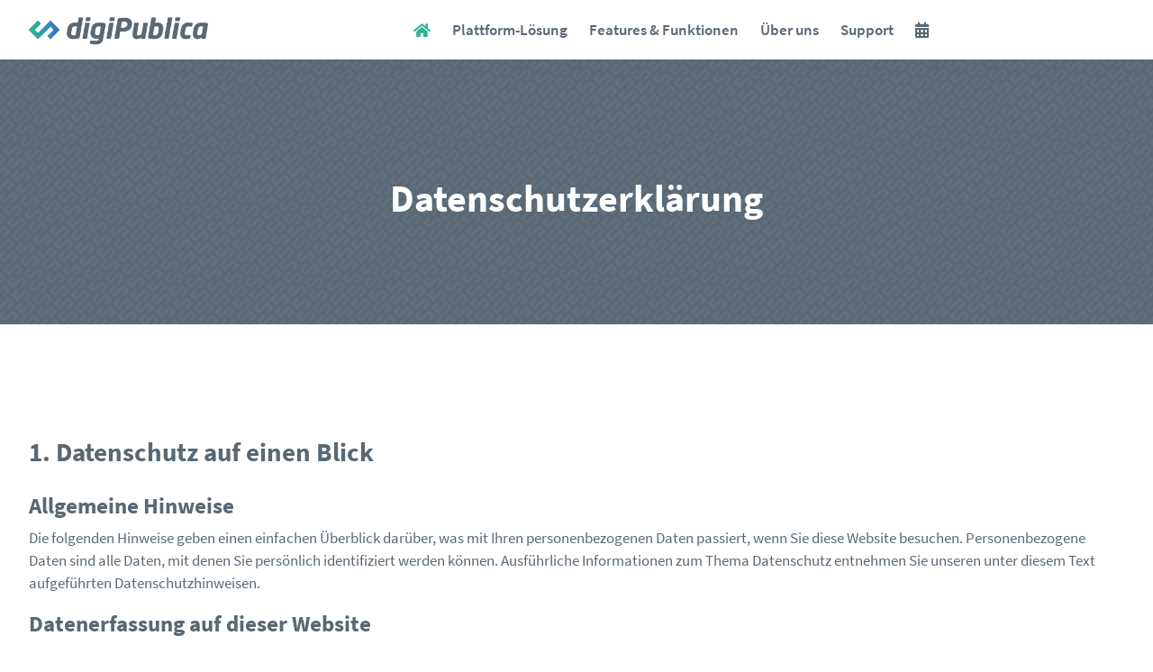

--- FILE ---
content_type: text/html;charset=UTF-8
request_url: https://www.digipublica.de/service-links/datenschutzerklaerung
body_size: 19108
content:
<!DOCTYPE html><html lang="de">
<!--
This website is powered by Neos, the Open Source Content Application Platform licensed under the GNU/GPL.
Neos is based on Flow, a powerful PHP application framework licensed under the MIT license.

More information and contribution opportunities at https://www.neos.io
-->
<head><meta charset="UTF-8" /><link rel="stylesheet" href="https://www.digipublica.de/_Resources/Static/Packages/DigiPublica.Platform/Frontend/Stylesheets/slick.css?bust=bac3e062" /><link rel="stylesheet" href="https://www.digipublica.de/_Resources/Static/Packages/DigiPublica.Platform/Frontend/Stylesheets/slick-theme.css?bust=81f217ef" /><link rel="stylesheet" href="https://www.digipublica.de/_Resources/Static/Packages/DigiPublica.Platform/Frontend/Stylesheets/slider.css?bust=5b8ac457" /><link rel="stylesheet" href="https://www.digipublica.de/_Resources/Static/Packages/DigiPublica.Platform/Frontend/Stylesheets/backend.css?bust=d8d2d20d" /><link rel="stylesheet" href="https://www.digipublica.de/_Resources/Static/Packages/DigiPublica.Platform/Frontend/Stylesheets/digipublica.css?bust=7fa8fa26" /><link rel="stylesheet" href="https://www.digipublica.de/_Resources/Static/Packages/DigiPublica.Platform/Frontend/Stylesheets/cookieconsent.css?bust=0867f3cc" /><link rel="stylesheet" href="https://www.digipublica.de/_Resources/Static/Packages/DigiPublica.Platform/Frontend/Stylesheets/popup.css?bust=1f3d3fae" /><link rel="stylesheet" href="https://www.digipublica.de/_Resources/Static/Packages/DigiPublica.Platform/Frontend/Stylesheets/digiPortal.css?bust=90940728" /><link rel="stylesheet" href="https://www.digipublica.de/_Resources/Static/Packages/DigiPublica.Platform/Frontend/Stylesheets/form.css?bust=00e550b6" /><link rel="stylesheet" href="https://www.digipublica.de/_Resources/Static/Packages/DigiPublica.Platform/Frontend/Stylesheets/jquery-ui.css?bust=2e2c6ae4" /><link rel="stylesheet" href="https://www.digipublica.de/_Resources/Static/Packages/DigiPublica.Platform/Frontend/Stylesheets/leaflet.css?bust=c78a243f" /><link rel="stylesheet" href="https://www.digipublica.de/_Resources/Static/Packages/DigiPublica.Platform/Frontend/Stylesheets/all.min.css?bust=b39f5d57" /><link rel="stylesheet" href="https://www.digipublica.de/_Resources/Static/Packages/DigiPublica.Platform/Frontend/Stylesheets/main.css?bust=f8127898" /><link rel="stylesheet" href="https://www.digipublica.de/_Resources/Static/Packages/DigiPublica.Design/Frontend/Stylesheets/theme2.css?bust=62200b26" /><style>:root{--theme-color-preset-two: #3aadac;}</style><title>Datenschutzerklärung - Service Links - digiPublica</title><meta name="robots" content="index,follow" /><link rel="canonical" href="https://www.digipublica.de/service-links/datenschutzerklaerung" /><link rel="alternate" hreflang="x-default" href="https://www.digipublica.de/service-links/datenschutzerklaerung" /><link rel="alternate" hreflang="de" href="https://www.digipublica.de/service-links/datenschutzerklaerung" /><meta name="twitter:card" content="summary" /><meta name="twitter:title" content="Datenschutzerklärung" /><meta name="twitter:url" content="https://www.digipublica.de/service-links/datenschutzerklaerung" /><meta property="og:type" content="website" /><meta property="og:title" content="Datenschutzerklärung" /><meta property="og:site_name" content="digiPublica" /><meta property="og:locale" content="de" /><meta property="og:url" content="https://www.digipublica.de/service-links/datenschutzerklaerung" /><script type="application/ld+json">{"@context":"http:\/\/schema.org\/","@type":"BreadcrumbList","itemListElement":[{"@type":"ListItem","position":1,"name":"digiPublica","item":"https:\/\/www.digipublica.de\/"},{"@type":"ListItem","position":2,"name":"Service Links","item":"https:\/\/www.digipublica.de\/service-links"},{"@type":"ListItem","position":3,"name":"Datenschutzerkl\u00e4rung","item":"https:\/\/www.digipublica.de\/service-links\/datenschutzerklaerung"}]}</script><meta http-equiv="x-ua-compatible" content="ie=edge" /><meta rel="icon" href="https://www.digipublica.de/_Resources/Persistent/e/d/4/6/ed465787f598d72495de6513f8eaa5869b076ebf/MicrosoftTeams-image-231x231-32x32.png" sizes="32x32" name="viewport" content="width=device-width, initial-scale=1.0, maximum-scale=5.0" /><link rel="icon" href="https://www.digipublica.de/_Resources/Persistent/e/d/4/6/ed465787f598d72495de6513f8eaa5869b076ebf/MicrosoftTeams-image-231x231-32x32.png" sizes="32x32" /><link rel="icon" href="https://www.digipublica.de/_Resources/Persistent/e/4/0/f/e40ffae21c10e480256bb9d92cb6606f8f37a508/MicrosoftTeams-image-231x231-57x57.png" sizes="57x57" /><link rel="icon" href="https://www.digipublica.de/_Resources/Persistent/d/9/f/f/d9ff4a2388071be59cbc78fc0d0985c56acfae7e/MicrosoftTeams-image-231x231-76x76.png" sizes="76x76" /><link rel="icon" href="https://www.digipublica.de/_Resources/Persistent/7/2/f/b/72fbc3320cb06f74dbd0dd2612f7b073917d39b7/MicrosoftTeams-image-231x231-96x96.png" sizes="96x96" /><link rel="icon" href="https://www.digipublica.de/_Resources/Persistent/2/d/d/f/2ddfe160cb408564f0e4669469fc98a5fab2d877/MicrosoftTeams-image-231x231-128x128.png" sizes="128x128" /><link rel="icon" href="https://www.digipublica.de/_Resources/Persistent/9/1/5/9/91593bc6372353593fd3eb84f4e08d7da9aed4e1/MicrosoftTeams-image-231x231-192x192.png" sizes="192x192" /><link rel="icon" href="https://www.digipublica.de/_Resources/Persistent/b/3/2/a/b32a8851a6ba6278cc895f53c4fca7c2fd0b0d65/MicrosoftTeams-image-231x231-228x228.png" sizes="228x228" /><link rel="shortcut icon" href="https://www.digipublica.de/_Resources/Persistent/e/a/c/0/eac03818e3ad77ead67c80d201ead6b6c56de67f/MicrosoftTeams-image-231x231-196x196.png" sizes="196x196" /><link rel="apple-touch-icon" href="https://www.digipublica.de/_Resources/Persistent/8/5/3/3/8533b6c49ee3f9fcf7915165c0ddfec1f6dda9d6/MicrosoftTeams-image-231x231-120x120.png" sizes="120x120" /><link name="msapplication-TileColor" content="#FFFFFF" rel="apple-touch-icon" href="https://www.digipublica.de/_Resources/Persistent/1/6/4/6/1646473826c9d74abe3e75839df36f9baf940720/MicrosoftTeams-image-231x231-152x152.png" sizes="152x152" /><link name="msapplication-TileImage" content="https://www.digipublica.de/_Resources/Persistent/1/5/1/5/1515882d76403c6a88e44ea0a9fb252c7dbc4892/MicrosoftTeams-image-231x231-144x144.png" rel="apple-touch-icon" href="https://www.digipublica.de/_Resources/Persistent/2/3/7/0/237000e22fd4fc6a0cf57c8e0186a65ef6e3c1d5/MicrosoftTeams-image-231x231-180x180.png" sizes="180x180" /><meta name="msapplication-TileColor" content="#FFFFFF" /><meta name="msapplication-TileImage" content="https://www.digipublica.de/_Resources/Persistent/1/5/1/5/1515882d76403c6a88e44ea0a9fb252c7dbc4892/MicrosoftTeams-image-231x231-144x144.png" /><style></style><style>:root{font-family:'Source Sans Pro', sans-serif;}</style><link rel="stylesheet" href="https://www.digipublica.de/_Resources/Static/Packages/DigiPublica.Platform/Frontend/Stylesheets/main.min.css?bust=16a22674?h=16a22674" /></head><body class="policy"><div class="jumpmarks"><a href="/" title="Zur Startseite springen">Zur Startseite springen</a><a href="#main" title="Zum Inhalt springen">Zum Inhalt springen</a><a href="#footer" title="Zum Fußbereich springen">Zum Fußbereich springen</a></div><header id="header" class="header"><div class="header-wrap"><div class="header-content"><div class="logo-content"><a class="logo" href="/" title="Zur Startseite"><img class="logo-img" src="https://www.digipublica.de/_Resources/Persistent/5/e/c/0/5ec0f0de349d276ae2d01dbcf3171320935c6a09/MicrosoftTeams-image.png" alt="digiPublica Logo" /></a><a class="logo" href="/" title="Zur Startseite"><img class="logo-img sticky" src="https://www.digipublica.de/_Resources/Persistent/5/e/c/0/5ec0f0de349d276ae2d01dbcf3171320935c6a09/MicrosoftTeams-image.png" alt="digiPublica Logo" /></a></div><div class="nav-content"><nav class="navigation-main" role="navigation" aria-label="Hauptnavigation"><ul class="navigation"><li class="navigation-item navigation-item--level-1"><a href="/#home" title="Home" class="navigation-link" tabindex="0"><span><i class="fas fa-home fa-fw"></i> Home</span></a></li><li class="navigation-item navigation-item--level-1"><a href="/#one" title="Plattform-Lösung" class="navigation-link" tabindex="0"><span><i class=" fa-fw"></i> Plattform-Lösung</span></a></li><li class="navigation-item navigation-item--level-1"><a href="/#two" title="Features &amp; Funktionen" class="navigation-link" tabindex="0"><span><i class=" fa-fw"></i> Features & Funktionen</span></a></li><li class="navigation-item navigation-item--level-1"><a href="/#three" title="Über uns" class="navigation-link" tabindex="0"><span><i class=" fa-fw"></i> Über uns</span></a></li><li class="navigation-item navigation-item--level-1"><a href="/#four" title="Support" class="navigation-link" tabindex="0"><span><i class=" fa-fw"></i> Support</span></a></li></ul></nav><button type="button" class="offcanvas-toggle" title="Offcanvas Menü öffnen oder schließen"><span class="line"></span><span class="line">Offcanvas Menü öffnen oder schließen</span><span class="line"></span></button><button class="modal-btn appointment true" id="tv" title="Terminvereinbarung">Termin vereinbaren</button><div class="modal appointment false" id="modalAppointment"><div class="modal-box"><div class="modal-head"><svg class="modal-close true"><use xlink:href="#fas-fa-times"></use></svg><h4>Online-Terminvereinbarung</h4><div class="progression prog1"><div class="prog active current" data-step="1"><span></span></div><div class="prog inactive" data-step="2"><span></span></div><div class="prog inactive" data-step="3"><span></span></div><div class="prog inactive" data-step="4"><span></span></div></div></div><div class="modal-views step1"><div class="view-content info"><div class="view-container">
      <h5>In wenigen Schritten können Sie hier einen Termin buchen.</h5>
      <p>Termine zur Beratung für Neu- und Bestandskunden, sowie Support-Termine</p>
      <p>Wir freuen uns auf Ihre Kontaktaufnahme.</p></div><div class="modal-footer"><button type="submit" id="start-appointments">Weiter</button></div></div><div class="view-content activities"><form id="appForm" action method="post"><div class="div-suche"><div class="filter" style="width: 49%;display:inline-block;margin:0 2% 1rem 0;"><input type="text" id="word-filter" placeholder="Nach Begriff suchen" style="padding: .25rem .5rem;background: #dfece5;" /><span class="clear" style="bottom:0;padding:0 .5rem;"><svg><use xlink:href="#fas-fa-times"></use></svg></span></div><select id="resource-filter" name="resources" style="width: 49%;display:inline-block;font-size:1rem;padding: .25rem .5rem;background: #dfece5;border:none"><option value>Kein Filter gesetzt</option><option value="Beratung">Beratung</option><option value="Support">Support</option></select></div><input type="hidden" name="workflowID" /><div class="modal-scroll"><div class="activity id104"><label><input type="checkbox" name="activityID[]" class="appointments" value="104" /><span><input type="hidden" name="activityName" /><svg><use xlink:href="#fas-fa-check-circle"></use></svg><span class="activity-title">Support</span><small class="activity-maxbookable">Personen-Anzahl buchen (max. 4):<input style="display:inline-block;" type="number" class="maxBookable" name="maxBookableNumber[]" min="1" max="4" value="1" disabled /></small><small class="duration"><span>Dauer: 30 Minuten |</span><span>Kosten: 50,00 Euro netto (pro 0.5 Std.) |</span><span><span class="resource">Support</span><input type="checkbox" name="resourceID" value="102" /></span></small></span></label></div><div class="activity id306"><label><input type="checkbox" name="activityID[]" class="appointments" value="306" /><span><input type="hidden" name="activityName" /><svg><use xlink:href="#fas-fa-check-circle"></use></svg><span class="activity-title">Vertrieb</span><small class="activity-maxbookable">Personen-Anzahl buchen (max. 4):<input style="display:inline-block;" type="number" class="maxBookable" name="maxBookableNumber[]" min="1" max="4" value="1" disabled /></small><small class="duration"><span>Dauer: 30 Minuten |</span><span><span class="resource">Beratung</span><input type="checkbox" name="resourceID" value="305" /></span></small></span></label></div></div><div class="modal-footer"><span><strong>Mehrfachauswahl</strong> innerhalb einer Abteilung möglich</span><div class="btn-back">Zurück</div><button type="submit" id="datenButton" disabled>Weiter</button></div></form></div><div class="view-content date-time"><div class="view-container"><div class="view-content dates"><div id="container"><form id="appDates" action method="post"><input type="hidden" name="setBookable" /><input type="hidden" name="activitesClean" id="activitesClean" /><input type="hidden" name="resourceID" /><input type="hidden" name="workflowID" /><input type="hidden" name="activityID" /><input type="hidden" id="dates-set" /><div id="datepicker"></div><input type="hidden" name="dates" id="dates" /></form></div></div><div class="view-content times"><h5 style="margin: .5rem 0 0;">Uhrzeit auswählen</h5><form id="appTimes" action method="post"><div class="modal-scroll"><input type="hidden" name="bookableName" /><input type="hidden" name="bookableNumber" /><input type="hidden" name="workflowID" /><input type="hidden" name="resourceID" /><input type="hidden" id="getTimesActivitiesClean" name="activitiesClean" /><input type="hidden" name="activityID" /><input type="hidden" name="date[]" id="date" /></div><div class="modal-footer"><div class="btn-back">Zurück</div><button type="submit" id="reviewButton" disabled>Weiter</button></div></form></div></div></div><div class="view-content review"><h5>Übersicht anzeigen</h5><h5>Sie haben die folgende Leistungen markiert:</h5><div style="margin-top:-0.5rem"><form id="appLogin" action method="post"><input type="hidden" name="workflowID" /><input type="hidden" name="loginStatus" /><input type="hidden" name="resourceID" /><input type="hidden" name="activitiesClean" /><input type="hidden" name="activityID" /><h5>an den jeweiligen Daten</h5><h5>um die jeweilige Uhrzeiten</h5><p style="margin-top:1rem"><button type="submit" id="submitButton3">login prüfen</button></p></form></div></div><div class="view-content user"><div class="contact"><div class="guest"><h5>Termin als Gast buchen:</h5><form id="guestForm" action method="post"><input type="hidden" name="resourceID" /><input type="hidden" name="activityID" /><input type="hidden" name="prufen" value="prufung;du bist ausgeloggt" /><input type="hidden" name="activitiesClean" /><label>Vorname*</label><input type="text" name="name" id="guestName" required /><label>Nachname*</label><input type="text" name="surname" id="guestSurname" required /><label>Email*</label><input type="email" name="email" id="guestEmail" required /><label>Telefon*</label><input type="text" name="phone" id="guestPhone" required /><p style="margin-top: 1rem;"><svg><use xlink:href="#fas-fa-info-circle"></use></svg>Ihre Daten werden ausschließlich für Ihre Terminvereinbarung verwendet und nicht an Dritte weitergegeben.</p><div class="modal-footer"><div class="btn-back">Zurück</div><button type="submit" value="Senden" id="submitGuest">Weiter</button><span><strong>*Pflichtfelder</strong></span></div></form></div></div></div></div></div></div></div></div></div><div class="offcanvas"><ul class="navigation-level navigation-level--level-1" data-level="1"><li class="navigation-item navigation-item--level-1"><a href="/#home" title="Home" class="navigation-link" tabindex="-1"><span><i class="fas fa-home fa-fw"></i> Home</span></a></li><li class="navigation-item navigation-item--level-1"><a href="/#one" title="Plattform-Lösung" class="navigation-link" tabindex="-1"><span><i class=" fa-fw"></i> Plattform-Lösung</span></a></li><li class="navigation-item navigation-item--level-1"><a href="/#two" title="Features &amp; Funktionen" class="navigation-link" tabindex="-1"><span><i class=" fa-fw"></i> Features & Funktionen</span></a></li><li class="navigation-item navigation-item--level-1"><a href="/#three" title="Über uns" class="navigation-link" tabindex="-1"><span><i class=" fa-fw"></i> Über uns</span></a></li><li class="navigation-item navigation-item--level-1"><a href="/#four" title="Support" class="navigation-link" tabindex="-1"><span><i class=" fa-fw"></i> Support</span></a></li></ul></div><div class="stage"><div class="neos-contentcollection"><div id="home" style="background-color:" class="container pagewidth padding-auto vertical-center padding-auto default-background" data-height-desktop="50vh" data-height-mobile="auto"><div class="container-content" data-__neos-insertion-anchor=" "><div class="text white-text"><h1 style="text-align:center;">Datenschutzerklärung</h1></div></div></div></div></div></header><main id="main" class="main"><div class="main-content no-sidebar"><div class="middle"><nav class="breadcrumb"><ul class="breadcrumb__list"><li>Aktuelle Seite:</li><li class="breadcrumb__link"><a title="digiPublica" href="/">digiPublica</a></li><li class="breadcrumb__link"><a title="Service Links" href="/service-links">Service Links</a></li><li class="breadcrumb__link current">Datenschutzerklärung</li></ul></nav><div class="neos-contentcollection"><div style="background-color:" class="container pagewidth padding-auto vertical-center padding-auto disabled-background"><div class="container-content" data-__neos-insertion-anchor=" "><div class="text black-text"><h2><strong>1. Datenschutz auf einen Blick</strong></h2><h3><strong>Allgemeine Hinweise</strong></h3><p>Die folgenden Hinweise geben einen einfachen Überblick darüber, was mit Ihren personenbezogenen Daten passiert, wenn Sie diese Website besuchen. Personenbezogene Daten sind alle Daten, mit denen Sie persönlich identifiziert werden können. Ausführliche Informationen zum Thema Datenschutz entnehmen Sie unseren unter diesem Text aufgeführten Datenschutzhinweisen.</p><h3><strong>Datenerfassung auf dieser Website</strong></h3><p><strong>Wer ist verantwortlich für die Datenerfassung auf dieser Website?</strong></p><p>Die Datenverarbeitung auf dieser Website erfolgt durch den Websitebetreiber. Dessen Kontaktdaten können Sie dem Impressum dieser Website entnehmen.</p><p><strong>Wie erfassen wir Ihre Daten?</strong></p><p>Ihre Daten werden zum einen dadurch erhoben, dass Sie uns diese mitteilen. Hierbei kann es sich z.&nbsp;B. um Daten handeln, die Sie in ein Kontaktformular eingeben.</p><p>Andere Daten werden automatisch oder nach Ihrer Einwilligung beim Besuch der Website durch unsere IT-Systeme erfasst. Das sind vor allem technische Daten (z.&nbsp;B. Internetbrowser, Betriebssystem oder Uhrzeit des Seitenaufrufs). Die Erfassung dieser Daten erfolgt automatisch, sobald Sie diese Website betreten.</p><p><strong>Wofür nutzen wir Ihre Daten?</strong></p><p>Ein Teil der Daten wird erhoben, um eine fehlerfreie Bereitstellung der Website zu gewährleisten. Andere Daten können zur Analyse Ihres Nutzerverhaltens verwendet werden.</p><p><strong>Welche Rechte haben Sie bezüglich Ihrer Daten?</strong></p><p>Sie haben jederzeit das Recht, unentgeltlich Auskunft über Herkunft, Empfänger und Zweck Ihrer gespeicherten personenbezogenen Daten zu erhalten. Sie haben außerdem ein Recht, die Berichtigung oder Löschung dieser Daten zu verlangen. Wenn Sie eine Einwilligung zur Datenverarbeitung erteilt haben, können Sie diese Einwilligung jederzeit für die Zukunft widerrufen. Außerdem haben Sie das Recht, unter bestimmten Umständen die Einschränkung der Verarbeitung Ihrer personenbezogenen Daten zu verlangen. Des Weiteren steht Ihnen ein Beschwerderecht bei der zuständigen Aufsichtsbehörde zu.</p><p>Hierzu sowie zu weiteren Fragen zum Thema Datenschutz können Sie sich jederzeit unter der im Impressum angegebenen Adresse an uns wenden.</p><h3><strong>Analyse-Tools und Tools von Drittanbietern</strong></h3><p>Beim Besuch dieser Website kann Ihr Surf-Verhalten statistisch ausgewertet werden. Das geschieht vor allem mit Cookies und mit sogenannten Analyseprogrammen.</p><p>Detaillierte Informationen zu diesen Analyseprogrammen finden Sie in den folgenden Datenschutzhinweisen.</p><h2><strong>2. Hosting und Content Delivery Networks (CDN)</strong></h2><h3><strong>Externes Hosting</strong></h3><p>Diese Website wird bei einem externen Dienstleister gehostet (Hoster). Die personenbezogenen Daten, die auf dieser Website erfasst werden, werden auf den Servern des Hosters gespeichert. Hierbei kann es sich v. a. um IP-Adressen, Kontaktanfragen, Meta- und Kommunikationsdaten, Vertragsdaten, Kontaktdaten, Namen, Webseitenzugriffe und sonstige Daten, die über eine Website generiert werden, handeln.</p><p>Der Einsatz des Hosters erfolgt zum Zwecke der Vertragserfüllung gegenüber unseren potenziellen und bestehenden Kunden (Art. 6 Abs. 1 lit. b DSGVO) und im Interesse einer sicheren, schnellen und effizienten Bereitstellung unseres Online-Angebots durch einen professionellen Anbieter (Art. 6 Abs. 1 lit. f DSGVO).</p><p>Unser Hoster wird Ihre Daten nur insoweit verarbeiten, wie dies zur Erfüllung seiner Leistungspflichten erforderlich ist und unsere Weisungen in Bezug auf diese Daten befolgen.</p><h2><strong>3. Allgemeine Hinweise und Pflichtinformationen</strong></h2><h3><strong>Datenschutz</strong></h3><p>Die Betreiber dieser Seiten nehmen den Schutz Ihrer persönlichen Daten sehr ernst. Wir behandeln Ihre personenbezogenen Daten vertraulich und entsprechend der gesetzlichen Datenschutzvorschriften sowie diesem Datenschutzhinweis.</p><p>Wenn Sie diese Website benutzen, werden verschiedene personenbezogene Daten erhoben. Personenbezogene Daten sind Daten, mit denen Sie persönlich identifiziert werden können. Der vorliegende Datenschutzhinweis erläutert, welche Daten wir erheben und wofür wir sie nutzen. Er erläutert auch, wie und zu welchem Zweck das geschieht.</p><p>Wir weisen darauf hin, dass die Datenübertragung im Internet (z.&nbsp;B. bei der Kommunikation per E-Mail) Sicherheitslücken aufweisen kann. Ein lückenloser Schutz der Daten vor dem Zugriff durch Dritte ist nicht möglich.</p><h3><strong>Hinweis zur verantwortlichen Stelle</strong></h3><p>Die verantwortliche Stelle für die Datenverarbeitung auf dieser Website ist:</p><p>Secure Consult GmbH<br>C. Dohmen<br>Gaisbergweg 2<br>86529 Schrobenhausen</p><p>Telefon: 08252/909411-0<br>E-Mail: <a href="/cdn-cgi/l/email-protection" class="__cf_email__" data-cfemail="21484f474e615244425453440c424e4f52544d550f424e4c">[email&#160;protected]</a></p><p>Verantwortliche Stelle ist die natürliche oder juristische Person, die allein oder gemeinsam mit anderen über die Zwecke und Mittel der Verarbeitung von personenbezogenen Daten (z.&nbsp;B. Namen, E-Mail-Adressen o. Ä.) entscheidet.</p><h3><strong>Gesetzlich vorgeschriebener Datenschutzbeauftragter</strong></h3><p>Wir haben für unser Unternehmen einen Datenschutzbeauftragten bestellt.</p><p>Secure Consult GmbH<br>C. Dohmen<br>Gaisbergweg 2<br>86529 Schrobenhausen</p><p>Telefon: 08252/909411-0<br>E-Mail: <a href="/cdn-cgi/l/email-protection" class="__cf_email__" data-cfemail="375e595158774452544245521a54585944425b431954585a">[email&#160;protected]</a></p><h3><strong>Widerruf Ihrer Einwilligung zur Datenverarbeitung</strong></h3><p>Viele Datenverarbeitungsvorgänge sind nur mit Ihrer ausdrücklichen Einwilligung möglich. Sie können eine bereits erteilte Einwilligung jederzeit widerrufen. Dazu reicht eine formlose Mitteilung per E-Mail an uns. Die Rechtmäßigkeit der bis zum Widerruf erfolgten Datenverarbeitung bleibt vom Widerruf unberührt.</p><h3><strong>Widerspruchsrecht gegen die Datenerhebung in besonderen Fällen sowie gegen Direktwerbung (Art. 21 DSGVO)</strong></h3><p>WENN DIE DATENVERARBEITUNG AUF GRUNDLAGE VON ART. 6 ABS. 1 LIT. E ODER F DSGVO ERFOLGT, HABEN SIE JEDERZEIT DAS RECHT, AUS GRÜNDEN, DIE SICH AUS IHRER BESONDEREN SITUATION ERGEBEN, GEGEN DIE VERARBEITUNG IHRER PERSONENBEZOGENEN DATEN WIDERSPRUCH EINZULEGEN; DIES GILT AUCH FÜR EIN AUF DIESE BESTIMMUNGEN GESTÜTZTES PROFILING. DIE JEWEILIGE RECHTSGRUNDLAGE, AUF DENEN EINE VERARBEITUNG BERUHT, ENTNEHMEN SIE DIESEM DATENSCHUTZHINWEIS. WENN SIE WIDERSPRUCH EINLEGEN, WERDEN WIR IHRE BETROFFENEN PERSONENBEZOGENEN DATEN NICHT MEHR VERARBEITEN, ES SEI DENN, WIR KÖNNEN ZWINGENDE SCHUTZWÜRDIGE GRÜNDE FÜR DIE VERARBEITUNG NACHWEISEN, DIE IHRE INTERESSEN, RECHTE UND FREIHEITEN ÜBERWIEGEN ODER DIE VERARBEITUNG DIENT DER GELTENDMACHUNG, AUSÜBUNG ODER VERTEIDIGUNG VON RECHTSANSPRÜCHEN (WIDERSPRUCH NACH ART. 21 ABS. 1 DSGVO).</p><p>WERDEN IHRE PERSONENBEZOGENEN DATEN VERARBEITET, UM DIREKTWERBUNG ZU BETREIBEN, SO HABEN SIE DAS RECHT, JEDERZEIT WIDERSPRUCH GEGEN DIE VERARBEITUNG SIE BETREFFENDER PERSONENBEZOGENER DATEN ZUM ZWECKE DERARTIGER WERBUNG EINZULEGEN; DIES GILT AUCH FÜR DAS PROFILING, SOWEIT ES MIT SOLCHER DIREKTWERBUNG IN VERBINDUNG STEHT. WENN SIE WIDERSPRECHEN, WERDEN IHRE PERSONENBEZOGENEN DATEN ANSCHLIESSEND NICHT MEHR ZUM ZWECKE DER DIREKTWERBUNG VERWENDET (WIDERSPRUCH NACH ART. 21 ABS. 2 DSGVO).</p><h3><strong>Beschwerderecht bei der zuständigen Aufsichtsbehörde</strong></h3><p>Im Falle von Verstößen gegen die DSGVO steht den Betroffenen ein Beschwerderecht bei einer Aufsichtsbehörde, insbesondere in dem Mitgliedstaat ihres gewöhnlichen Aufenthalts, ihres Arbeitsplatzes oder des Orts des mutmaßlichen Verstoßes zu. Das Beschwerderecht besteht unbeschadet anderweitiger verwaltungsrechtlicher oder gerichtlicher Rechtsbehelfe.</p><h3><strong>Recht auf Datenübertragbarkeit</strong></h3><p>Sie haben das Recht, Daten, die wir auf Grundlage Ihrer Einwilligung oder in Erfüllung eines Vertrags automatisiert verarbeiten, an sich oder an einen Dritten in einem gängigen, maschinenlesbaren Format aushändigen zu lassen. Sofern Sie die direkte Übertragung der Daten an einen anderen Verantwortlichen verlangen, erfolgt dies nur, soweit es technisch machbar ist.</p><h3><strong>SSL- bzw. TLS-Verschlüsselung</strong></h3><p>Diese Seite nutzt aus Sicherheitsgründen und zum Schutz der Übertragung vertraulicher Inhalte, wie zum Beispiel Bestellungen oder Anfragen, die Sie an uns als Seitenbetreiber senden, eine SSL- bzw. TLS-Verschlüsselung. Eine verschlüsselte Verbindung erkennen Sie daran, dass die Adresszeile des Browsers von „http://“ auf „https://“ wechselt und an dem Schloss-Symbol in Ihrer Browserzeile.</p><p>Wenn die SSL- bzw. TLS-Verschlüsselung aktiviert ist, können die Daten, die Sie an uns übermitteln, nicht von Dritten mitgelesen werden.</p><h3><strong>Auskunft, Löschung und Berichtigung</strong></h3><p>Sie haben im Rahmen der geltenden gesetzlichen Bestimmungen jederzeit das Recht auf unentgeltliche Auskunft über Ihre gespeicherten personenbezogenen Daten, deren Herkunft und Empfänger und den Zweck der Datenverarbeitung und ggf. ein Recht auf Berichtigung oder Löschung dieser Daten. Hierzu sowie zu weiteren Fragen zum Thema personenbezogene Daten können Sie sich jederzeit unter der im Impressum angegebenen Adresse an uns wenden.</p><h3><strong>Recht auf Einschränkung der Verarbeitung</strong></h3><p>Sie haben das Recht, die Einschränkung der Verarbeitung Ihrer personenbezogenen Daten zu verlangen. Hierzu können Sie sich jederzeit unter der im Impressum angegebenen Adresse an uns wenden. Das Recht auf Einschränkung der Verarbeitung besteht in folgenden Fällen:</p><ul><li>Wenn Sie die Richtigkeit Ihrer bei uns gespeicherten personenbezogenen Daten bestreiten, benötigen wir in der Regel Zeit, um dies zu überprüfen. Für die Dauer der Prüfung haben Sie das Recht, die Einschränkung der Verarbeitung Ihrer personenbezogenen Daten zu verlangen.</li><li>Wenn die Verarbeitung Ihrer personenbezogenen Daten unrechtmäßig geschah/geschieht, können Sie statt der Löschung die Einschränkung der Datenverarbeitung verlangen.</li><li>Wenn wir Ihre personenbezogenen Daten nicht mehr benötigen, Sie sie jedoch zur Ausübung, Verteidigung oder Geltendmachung von Rechtsansprüchen benötigen, haben Sie das Recht, statt der Löschung die Einschränkung der Verarbeitung Ihrer personenbezogenen Daten zu verlangen.</li><li>Wenn Sie einen Widerspruch nach Art. 21 Abs. 1 DSGVO eingelegt haben, muss eine Abwägung zwischen Ihren und unseren Interessen vorgenommen werden. Solange noch nicht feststeht, wessen Interessen überwiegen, haben Sie das Recht, die Einschränkung der Verarbeitung Ihrer personenbezogenen Daten zu verlangen.</li></ul><p>Wenn Sie die Verarbeitung Ihrer personenbezogenen Daten eingeschränkt haben, dürfen diese Daten – von ihrer Speicherung abgesehen – nur mit Ihrer Einwilligung oder zur Geltendmachung, Ausübung oder Verteidigung von Rechtsansprüchen oder zum Schutz der Rechte einer anderen natürlichen oder juristischen Person oder aus Gründen eines wichtigen öffentlichen Interesses der Europäischen Union oder eines Mitgliedstaats verarbeitet werden.</p><h2><strong>4. Datenerfassung auf dieser Website</strong></h2><h3><strong>Cookies</strong></h3><p>Beim Zugriff auf dieses Internetangebot werden von uns Cookies (kleine Dateien) auf Ihrem Gerät gespeichert, die für die Dauer Ihres Besuches auf der Internetseite gültig sind („session-cookies“). Wir verwenden diese ausschließlich während Ihres Besuchs unserer Internetseite. Die meisten Browser sind so eingestellt, dass sie die Verwendung von Cookies akzeptieren. Diese Funktion kann aber durch die Einstellung des Internetbrowsers von Ihnen für die laufende Sitzung oder dauerhaft abgeschaltet werden. Nach Ende Ihres Besuches wird Ihr Browser diese Cookies automatisch löschen.</p><p>Liste der Cookies:</p><figure class="table"><table><tbody><tr><td><strong>Name</strong></td><td><strong>Laufzeit</strong></td><td><strong>Einsatzzweck</strong></td></tr><tr><td><strong>Cookie_Consent</strong></td><td>2 Jahre</td><td>Merkt sich die Zu- oder Abstimmung zur Nutzung der eingesetzten Dienste und Technologien.</td></tr><tr><td><strong>Cookie_Consent_Adobe_Fonts</strong></td><td>2 Jahre</td><td>Merkt sich die Zu- oder Abstimmung zur Nutzung des Schriftendienstes Adobe Fonts.</td></tr></tbody></table></figure><p>&nbsp;</p><h3><strong>Server-Log-Dateien</strong></h3><p>Der Provider der Seiten erhebt und speichert automatisch Informationen in so genannten Server-Log-Dateien, die Ihr Browser automatisch an uns übermittelt. Dies sind:</p><ul><li>Browsertyp und Browserversion</li><li>verwendetes Betriebssystem</li><li>Referrer URL</li><li>Hostname des zugreifenden Rechners</li><li>Uhrzeit der Serveranfrage</li><li>IP-Adresse</li></ul><p>Eine Zusammenführung dieser Daten mit anderen Datenquellen wird nicht vorgenommen.</p><p>Die Erfassung dieser Daten erfolgt auf Grundlage von Art. 6 Abs. 1 lit. f DSGVO. Der Websitebetreiber hat ein berechtigtes Interesse an der technisch fehlerfreien Darstellung und der Optimierung seiner Website – hierzu müssen die Server-Log-Files erfasst werden.</p><h3><strong>Anfrage per E-Mail, Telefon oder Telefax</strong></h3><p>Wenn Sie uns per E-Mail, Telefon oder Telefax kontaktieren, wird Ihre Anfrage inklusive aller daraus hervorgehenden personenbezogenen Daten (Name, Anfrage) zum Zwecke der Bearbeitung Ihres Anliegens bei uns gespeichert und verarbeitet. Diese Daten geben wir nicht ohne Ihre Einwilligung weiter.</p><p>Die Verarbeitung dieser Daten erfolgt auf Grundlage von Art. 6 Abs. 1 lit. b DSGVO, sofern Ihre Anfrage mit der Erfüllung eines Vertrags zusammenhängt oder zur Durchführung vorvertraglicher Maßnahmen erforderlich ist. In allen übrigen Fällen beruht die Verarbeitung auf unserem berechtigten Interesse an der effektiven Bearbeitung der an uns gerichteten Anfragen (Art. 6 Abs. 1 lit. f DSGVO) oder auf Ihrer Einwilligung (Art. 6 Abs. 1 lit. a DSGVO) sofern diese abgefragt wurde.</p><p>Die von Ihnen an uns per Kontaktanfragen übersandten Daten verbleiben bei uns, bis Sie uns zur Löschung auffordern, Ihre Einwilligung zur Speicherung widerrufen oder der Zweck für die Datenspeicherung entfällt (z.&nbsp;B. nach abgeschlossener Bearbeitung Ihres Anliegens). Zwingende gesetzliche Bestimmungen – insbesondere gesetzliche Aufbewahrungsfristen – bleiben unberührt.</p><h2>5. Plugins und Tools</h2><h3>Adobe Fonts</h3><p>Diese Website nutzt zur einheitlichen Darstellung bestimmter Schriftarten Web Fonts von Adobe. Anbieter ist die Adobe Systems Incorporated, 345 Park Avenue, San Jose, CA 95110-2704, USA (Adobe).</p><p>Beim Aufruf dieser Website lädt Ihr Browser die benötigten Schriftarten direkt von Adobe, um sie Ihrem Endgerät korrekt anzeigen zu können. Dabei stellt Ihr Browser eine Verbindung zu den Servern von Adobe in den USA her. Hierdurch erlangt Adobe Kenntnis darüber, dass über Ihre IP-Adresse diese Website aufgerufen wurde. Bei der Bereitstellung der Schriftarten werden nach Aussage von Adobe keine Cookies gespeichert.</p><p>Die Speicherung und Analyse der Daten erfolgt auf Grundlage von Art. 6 Abs. 1 lit. f DSGVO. Der Websitebetreiber hat ein berechtigtes Interesse an der einheitlichen Darstellung des Schriftbildes auf seiner Website. Sofern eine entsprechende Einwilligung abgefragt wurde, erfolgt die Verarbeitung ausschließlich auf Grundlage von Art. 6 Abs. 1 lit. a DSGVO und § 25 Abs. 1 TTDSG, soweit die Einwilligung die Speicherung von Cookies oder den Zugriff auf Informationen im Endgerät des Nutzers (z.&nbsp;B. Device-Fingerprinting) im Sinne des TTDSG umfasst. Die Einwilligung ist jederzeit widerrufbar.</p><p>Die Datenübertragung in die USA wird auf die Standardvertragsklauseln der EU-Kommission gestützt. Details finden Sie hier: <a rel="noopener external" href="https://www.adobe.com/de/privacy/eudatatransfers.html" target="_blank">https://www.adobe.com/de/privacy/eudatatransfers.html</a>.</p><p>Nähere Informationen zu Adobe Fonts erhalten Sie unter: <a rel="noopener external" href="https://www.adobe.com/de/privacy/policies/adobe-fonts.html" target="_blank">https://www.adobe.com/de/privacy/policies/adobe-fonts.html</a>.</p><p>Die Datenschutzerklärung von Adobe finden Sie unter: <a rel="noopener external" href="https://www.adobe.com/de/privacy/policy.html" target="_blank">https://www.adobe.com/de/privacy/policy.html</a></p><p>Das Unternehmen verfügt über eine Zertifizierung nach dem „EU-US Data Privacy Framework“ (DPF). Der DPF ist ein Übereinkommen zwischen der Europäischen Union und den USA, der die Einhaltung europäischer Datenschutzstandards bei Datenverarbeitungen in den USA gewährleisten soll. Jedes nach dem DPF zertifizierte Unternehmen verpflichtet sich, diese Datenschutzstandards einzuhalten. Weitere Informationen hierzu erhalten Sie vom Anbieter unter folgendem Link: <a rel="noopener external" href="https://www.dataprivacyframework.gov/s/participant-search/participant-detail?contact=true&amp;id=a2zt0000000TNo9AAG&amp;status=Active" target="_blank">https://www.dataprivacyframework.gov/s/participant-search/participant-detail?contact=true&amp;id=a2zt0000000TNo9AAG&amp;status=Active</a></p></div></div></div></div></div></div></main><footer id="footer" class="footer"><div class="neos-contentcollection"><div style="background-color:" class="mehrspalter pagewidth padding-auto vertical-top columns2 padding-auto default-background" data-layout="75-25"><div class="mehrspalter-content" data-__neos-insertion-anchor=" "><div class="spalte"><div class="spalte-content" data-__neos-insertion-anchor=" "><div class="text white-text"><ul><li><a href="/service-links/impressum">Impressum</a></li><li><a href="/service-links/datenschutzerklaerung">Datenschutzhinweis</a></li><li><a href="javascript:void(0);">Cookie Einstellungen</a></li></ul></div></div></div><div class="spalte"><div class="spalte-content" data-__neos-insertion-anchor=" "><div class="html"><div><span style="display:block; color: white; font-weight: 500; font-style: italic;"><i class="far fa-copyright" aria-hidden="true"> </i> <script data-cfasync="false" src="/cdn-cgi/scripts/5c5dd728/cloudflare-static/email-decode.min.js"></script><script>document.write(new Date().getFullYear())</script> digiPublica</span></div></div></div></div></div></div>

<div class="cookieconsent">
	<div class="cookieconsent-content">
		<div class="cookie-overview">
			<div class="cookie-info">
				<div class="cookie-info-wrap">
          <img src="https://www.digipublica.de/_Resources/Persistent/6/4/6/5/646542c5f8bd495e02c135527ce8805564694672/MicrosoftTeams-image-450x77.png" alt="digiPublica" loading="lazy" class="cookie-logo" />
					<p>Um Ihnen ein optimales Benutzererlebnis zu bieten, verwenden wir auf dieser Webseite Cookies. Sie können über die <a href="javascript:void(0);" class="cookie-configure" title="Cookie Präferenzen öffnen">Cookie Präferenzen</a> Ihre aktuelle Cookie Auswahl anpassen. Durch das Betätigen des Buttons "Alle akzeptieren" stimmen Sie der Verwendung aller Cookies zu. Mithilfe des Buttons "Alle ablehnen" lehnen Sie der Verwendung nicht erforderlicher Cookies ab. Eine Auflistung der verwendeten Cookies finden Sie ebenfalls in unseren Cookie Präferenzen.</p>
					<div class="cookie-buttons">
						<button class="cookie-accept-all" title="Alle Cookies akzeptieren">Alle akzeptieren</button>
						<button class="cookie-reject-all" title="Alle Cookies ablehnen">Alle ablehnen</button>
					</div>
				</div>
			</div>
		</div>
		<div class="row">
			<div class="col-sm-4">
				<div class="dsgvo-banner">DSGVO</div>
				<button class="general-toggle active" title="Cookie Übersicht anzeigen"><i class="fas fa-shield-alt"></i>Cookie Übersicht</button>
				<button class="required-toggle" title="Erforderliche Cookies anzeigen"><i class="far fa-check-circle"></i>Erforderliche Cookies</button>
				<button class="functional-toggle" title="Funktionale Cookies anzeigen"><i class="fas fa-cog"></i>Funktionale Cookies</button>
				<button class="analytics-toggle" title="Analytische Cookies anzeigen"><i class="fas fa-chart-line"></i>Analytische Cookies</button>
				<button class="policy-toggle" title="Cookie Verweis anzeigen"><i class="fas fa-file"></i>Cookie Verweis</button>
			</div>
			<div class="col-sm-8">
				<div class="cookie-list">
					<div class="cookie-general visible">
						<div class="cookie-content general">
							<p class="cookie-headline">Cookie Übersicht</p>
							<p>Um Ihnen ein optimales Benutzererlebnis zu bieten, verwenden wir auf dieser Webseite Cookies. Sie können über die Reiter in der linken Spalte durch die einzelnen Cookie Kategorien navigieren. Eine Auflistung der verwendeten Cookies finden Sie jeweils unterhalb der Cookie Auswahl.</p>
							<p>Durch das Betätigen des Buttons "Alle Akzeptieren" stimmen Sie der Verwendung aller Cookies zu. Mithilfe des Buttons "Speichern", übernehmen Sie Ihre aktuelle Cookie Auswahl.</p>
						</div>
					</div>
					<div class="cookie-required">
						<div class="cookie-content required on" data-state="on">
							<p class="cookie-headline">Cookie Einstellungen</p>
							<p>Wir speichern Ihre Cookie Einstellungen für zukünftige Besuche unseres Internetauftritts.</p>
							<div class="cookie-switch">
								<button type="button" class="change-cookie active" title="Das Speichern der Cookie Einstellungen kann nicht deaktiviert werden"></button>
								<span>Aktiviert</span>
							</div>
						</div>
						<button type="button" class="cookie-show-details" title="Cookie Details aufklappen oder zuklappen">Cookie Details</button>
						<i class="fas fa-chevron-down" aria-label="Pfeil Icon"></i>
						<div class="cookie-details">
							<table>
								<tbody>
									<tr>
										<th>Name</th>
										<th>Beschreibung</th>
										<th>Dauer</th>
									</tr>
									<tr>
										<td>Cookie Consent</td>
										<td>Speichert die Cookie Einstellungen und merkt sich die Cookie Präferenzen für zukünftige Sitzungen.</td>
										<td>2 Jahre</td>
									</tr>
								</tbody>
							</table>
						</div>
						<div class="cookie-content required on" data-state="on">
							<p class="cookie-headline">Kontrastschalter Darkmode (Barrierefreiheit)</p>
							<p>Speicherung der Kontrastschalter-Einstellungen genutzt.</p>
							<div class="cookie-switch">
								<button type="button" class="change-cookie active" title="Das Speichern der Cookie Einstellungen kann nicht deaktiviert werden"></button>
								<span>Aktiviert</span>
							</div>
						</div>
						<button type="button" class="cookie-show-details" title="Cookie Details aufklappen oder zuklappen">Cookie Details</button>
						<i class="fas fa-chevron-down" aria-label="Pfeil Icon"></i>
						<div class="cookie-details">
							<table>
								<tbody>
									<tr>
										<th>Name</th>
										<th>Beschreibung</th>
										<th>Dauer</th>
									</tr>
									<tr>
										<td>Accessibility: Darkmode</td>
										<td>Speichert die Einstellungen des Kontrastschalter für den Darkmode.</td>
										<td>7 Tage</td>
									</tr>
								</tbody>
							</table>
						</div>
						<div class="cookie-content required on" data-state="on">
							<p class="cookie-headline">Pop-Up (Wichtige Mitteilungen)</p>
							<p>Dieses Cookie wird zur Speicherung der Pop-Up-Einstellungen genutzt.</p>
							<div class="cookie-switch">
								<button type="button" class="change-cookie active" title="Das Speichern der Cookie Einstellungen kann nicht deaktiviert werden"></button>
								<span>Aktiviert</span>
							</div>
						</div>
						<button type="button" class="cookie-show-details" title="Cookie Details aufklappen oder zuklappen">Cookie Details</button>
						<i class="fas fa-chevron-down" aria-label="Pfeil Icon"></i>
						<div class="cookie-details">
							<table>
								<tbody>
									<tr>
										<th>Name</th>
										<th>Beschreibung</th>
										<th>Dauer</th>
									</tr>
									<tr>
										<td>Pop Up</td>
										<td>Dieses Cookie wird zur Speicherung der Pop-Up-Einstellungen genutzt.</td>
										<td>Sitzungsende</td>
									</tr>
								</tbody>
							</table>
						</div>
					</div>
					<div class="cookie-functional">
						
						<!-- -->
						
						<!-- -->
						
						
						
						
						
						<!-- -->
						
						<!-- -->
						
						<!-- -->
						
						<!-- -->
						
						<!-- -->
						
						<!-- -->
						
							<div class="cookie-content adobe-fonts off" data-state="off">
								<p class="cookie-headline">Adobe Fonts / Typekit</p>
								<p>Wir verwenden Adobe Fonts zur Darstellung von Schriften. Stimmen Sie der Verwendung dieser nicht zu, werden stattdessen lokale Schriften genutzt.</p>
								<div class="cookie-switch">
									<button type="button" class="change-cookie" title="Adobe Fonts Cookie aktivieren oder deaktivieren"></button>
									<span>Deaktiviert</span>
								</div>
							</div>
						
					</div>
					<div class="cookie-analytics">
						
						<!-- -->
						
					</div>
					<div class="cookie-policy">
						<div class="cookie-content policy">
							<p class="cookie-headline">Cookie Verweis</p>
							<p>Link zum <a href="/service-links/impressum" title="Impressum öffnen">Impressum</a> und zum <a href="/service-links/datenschutzerklaerung" title="Datenschutz öffnen">Datenschutz.</a></p>
						</div>
					</div>
					<div class="cookie-buttons">
						<button class="cookie-accept-all" title="Alle Cookies akzeptieren">Alle akzeptieren</button>
						<button class="cookie-save" title="Cookie Auswahl speichern">Speichern</button>
					</div>
				</div>
			</div>
		</div>
	</div>
	<div class="cookieconsent-shade"></div>
</div></div></footer><div class="svg-defs"><svg xmlns="http://www.w3.org/2000/svg"><defs><symbol id="fas-fa-th" viewBox="0 0 512 512"><path d="M149.333 56v80c0 13.255-10.745 24-24 24H24c-13.255 0-24-10.745-24-24V56c0-13.255 10.745-24 24-24h101.333c13.255 0 24 10.745 24 24zm181.334 240v-80c0-13.255-10.745-24-24-24H205.333c-13.255 0-24 10.745-24 24v80c0 13.255 10.745 24 24 24h101.333c13.256 0 24.001-10.745 24.001-24zm32-240v80c0 13.255 10.745 24 24 24H488c13.255 0 24-10.745 24-24V56c0-13.255-10.745-24-24-24H386.667c-13.255 0-24 10.745-24 24zm-32 80V56c0-13.255-10.745-24-24-24H205.333c-13.255 0-24 10.745-24 24v80c0 13.255 10.745 24 24 24h101.333c13.256 0 24.001-10.745 24.001-24zm-205.334 56H24c-13.255 0-24 10.745-24 24v80c0 13.255 10.745 24 24 24h101.333c13.255 0 24-10.745 24-24v-80c0-13.255-10.745-24-24-24zM0 376v80c0 13.255 10.745 24 24 24h101.333c13.255 0 24-10.745 24-24v-80c0-13.255-10.745-24-24-24H24c-13.255 0-24 10.745-24 24zm386.667-56H488c13.255 0 24-10.745 24-24v-80c0-13.255-10.745-24-24-24H386.667c-13.255 0-24 10.745-24 24v80c0 13.255 10.745 24 24 24zm0 160H488c13.255 0 24-10.745 24-24v-80c0-13.255-10.745-24-24-24H386.667c-13.255 0-24 10.745-24 24v80c0 13.255 10.745 24 24 24zM181.333 376v80c0 13.255 10.745 24 24 24h101.333c13.255 0 24-10.745 24-24v-80c0-13.255-10.745-24-24-24H205.333c-13.255 0-24 10.745-24 24z" /></symbol><symbol id="fas-fa-star" viewBox="0 0 576 512"><path d="M259.3 17.8L194 150.2 47.9 171.5c-26.2 3.8-36.7 36.1-17.7 54.6l105.7 103-25 145.5c-4.5 26.3 23.2 46 46.4 33.7L288 439.6l130.7 68.7c23.2 12.2 50.9-7.4 46.4-33.7l-25-145.5 105.7-103c19-18.5 8.5-50.8-17.7-54.6L382 150.2 316.7 17.8c-11.7-23.6-45.6-23.9-57.4 0z" /></symbol><symbol id="far-fa-star" viewBox="0 0 576 512"><path d="M528.1 171.5L382 150.2 316.7 17.8c-11.7-23.6-45.6-23.9-57.4 0L194 150.2 47.9 171.5c-26.2 3.8-36.7 36.1-17.7 54.6l105.7 103-25 145.5c-4.5 26.3 23.2 46 46.4 33.7L288 439.6l130.7 68.7c23.2 12.2 50.9-7.4 46.4-33.7l-25-145.5 105.7-103c19-18.5 8.5-50.8-17.7-54.6zM388.6 312.3l23.7 138.4L288 385.4l-124.3 65.3 23.7-138.4-100.6-98 139-20.2 62.2-126 62.2 126 139 20.2-100.6 98z" /></symbol><symbol id="fas-fa-user-friends" viewBox="0 0 640 512"><path d="M192 256c61.9 0 112-50.1 112-112S253.9 32 192 32 80 82.1 80 144s50.1 112 112 112zm76.8 32h-8.3c-20.8 10-43.9 16-68.5 16s-47.6-6-68.5-16h-8.3C51.6 288 0 339.6 0 403.2V432c0 26.5 21.5 48 48 48h288c26.5 0 48-21.5 48-48v-28.8c0-63.6-51.6-115.2-115.2-115.2zM480 256c53 0 96-43 96-96s-43-96-96-96-96 43-96 96 43 96 96 96zm48 32h-3.8c-13.9 4.8-28.6 8-44.2 8s-30.3-3.2-44.2-8H432c-20.4 0-39.2 5.9-55.7 15.4 24.4 26.3 39.7 61.2 39.7 99.8v38.4c0 2.2-.5 4.3-.6 6.4H592c26.5 0 48-21.5 48-48 0-61.9-50.1-112-112-112z" /></symbol><symbol id="fas-fa-chevron-circle-up" viewBox="0 0 512 512"><path d="M8 256C8 119 119 8 256 8s248 111 248 248-111 248-248 248S8 393 8 256zm231-113.9L103.5 277.6c-9.4 9.4-9.4 24.6 0 33.9l17 17c9.4 9.4 24.6 9.4 33.9 0L256 226.9l101.6 101.6c9.4 9.4 24.6 9.4 33.9 0l17-17c9.4-9.4 9.4-24.6 0-33.9L273 142.1c-9.4-9.4-24.6-9.4-34 0z" /></symbol><symbol id="fas-fa-sign-out-alt" viewBox="0 0 512 512"><path d="M497 273L329 441c-15 15-41 4.5-41-17v-96H152c-13.3 0-24-10.7-24-24v-96c0-13.3 10.7-24 24-24h136V88c0-21.4 25.9-32 41-17l168 168c9.3 9.4 9.3 24.6 0 34zM192 436v-40c0-6.6-5.4-12-12-12H96c-17.7 0-32-14.3-32-32V160c0-17.7 14.3-32 32-32h84c6.6 0 12-5.4 12-12V76c0-6.6-5.4-12-12-12H96c-53 0-96 43-96 96v192c0 53 43 96 96 96h84c6.6 0 12-5.4 12-12z" /></symbol><symbol id="fas-fa-user" viewBox="0 0 448 512"><path d="M224 256c70.7 0 128-57.3 128-128S294.7 0 224 0 96 57.3 96 128s57.3 128 128 128zm89.6 32h-16.7c-22.2 10.2-46.9 16-72.9 16s-50.6-5.8-72.9-16h-16.7C60.2 288 0 348.2 0 422.4V464c0 26.5 21.5 48 48 48h352c26.5 0 48-21.5 48-48v-41.6c0-74.2-60.2-134.4-134.4-134.4z" /></symbol><symbol id="fas-fa-pencil-alt" viewBox="0 0 512 512"><path d="M497.9 142.1l-46.1 46.1c-4.7 4.7-12.3 4.7-17 0l-111-111c-4.7-4.7-4.7-12.3 0-17l46.1-46.1c18.7-18.7 49.1-18.7 67.9 0l60.1 60.1c18.8 18.7 18.8 49.1 0 67.9zM284.2 99.8L21.6 362.4.4 483.9c-2.9 16.4 11.4 30.6 27.8 27.8l121.5-21.3 262.6-262.6c4.7-4.7 4.7-12.3 0-17l-111-111c-4.8-4.7-12.4-4.7-17.1 0zM124.1 339.9c-5.5-5.5-5.5-14.3 0-19.8l154-154c5.5-5.5 14.3-5.5 19.8 0s5.5 14.3 0 19.8l-154 154c-5.5 5.5-14.3 5.5-19.8 0zM88 424h48v36.3l-64.5 11.3-31.1-31.1L51.7 376H88v48z" /></symbol><symbol id="fas-fa-cog" viewBox="0 0 512 512"><path d="M487.4 315.7l-42.6-24.6c4.3-23.2 4.3-47 0-70.2l42.6-24.6c4.9-2.8 7.1-8.6 5.5-14-11.1-35.6-30-67.8-54.7-94.6-3.8-4.1-10-5.1-14.8-2.3L380.8 110c-17.9-15.4-38.5-27.3-60.8-35.1V25.8c0-5.6-3.9-10.5-9.4-11.7-36.7-8.2-74.3-7.8-109.2 0-5.5 1.2-9.4 6.1-9.4 11.7V75c-22.2 7.9-42.8 19.8-60.8 35.1L88.7 85.5c-4.9-2.8-11-1.9-14.8 2.3-24.7 26.7-43.6 58.9-54.7 94.6-1.7 5.4.6 11.2 5.5 14L67.3 221c-4.3 23.2-4.3 47 0 70.2l-42.6 24.6c-4.9 2.8-7.1 8.6-5.5 14 11.1 35.6 30 67.8 54.7 94.6 3.8 4.1 10 5.1 14.8 2.3l42.6-24.6c17.9 15.4 38.5 27.3 60.8 35.1v49.2c0 5.6 3.9 10.5 9.4 11.7 36.7 8.2 74.3 7.8 109.2 0 5.5-1.2 9.4-6.1 9.4-11.7v-49.2c22.2-7.9 42.8-19.8 60.8-35.1l42.6 24.6c4.9 2.8 11 1.9 14.8-2.3 24.7-26.7 43.6-58.9 54.7-94.6 1.5-5.5-.7-11.3-5.6-14.1zM256 336c-44.1 0-80-35.9-80-80s35.9-80 80-80 80 35.9 80 80-35.9 80-80 80z" /></symbol><symbol id="fas-fa-th-list" viewBox="0 0 512 512"><path d="M149.333 216v80c0 13.255-10.745 24-24 24H24c-13.255 0-24-10.745-24-24v-80c0-13.255 10.745-24 24-24h101.333c13.255 0 24 10.745 24 24zM0 376v80c0 13.255 10.745 24 24 24h101.333c13.255 0 24-10.745 24-24v-80c0-13.255-10.745-24-24-24H24c-13.255 0-24 10.745-24 24zM125.333 32H24C10.745 32 0 42.745 0 56v80c0 13.255 10.745 24 24 24h101.333c13.255 0 24-10.745 24-24V56c0-13.255-10.745-24-24-24zm80 448H488c13.255 0 24-10.745 24-24v-80c0-13.255-10.745-24-24-24H205.333c-13.255 0-24 10.745-24 24v80c0 13.255 10.745 24 24 24zm-24-424v80c0 13.255 10.745 24 24 24H488c13.255 0 24-10.745 24-24V56c0-13.255-10.745-24-24-24H205.333c-13.255 0-24 10.745-24 24zm24 264H488c13.255 0 24-10.745 24-24v-80c0-13.255-10.745-24-24-24H205.333c-13.255 0-24 10.745-24 24v80c0 13.255 10.745 24 24 24z" /></symbol><symbol id="fas-fa-info-circle" viewBox="0 0 512 512"><path d="M256 8C119.043 8 8 119.083 8 256c0 136.997 111.043 248 248 248s248-111.003 248-248C504 119.083 392.957 8 256 8zm0 110c23.196 0 42 18.804 42 42s-18.804 42-42 42-42-18.804-42-42 18.804-42 42-42zm56 254c0 6.627-5.373 12-12 12h-88c-6.627 0-12-5.373-12-12v-24c0-6.627 5.373-12 12-12h12v-64h-12c-6.627 0-12-5.373-12-12v-24c0-6.627 5.373-12 12-12h64c6.627 0 12 5.373 12 12v100h12c6.627 0 12 5.373 12 12v24z" /></symbol><symbol id="fas-fa-check-circle" viewBox="0 0 512 512"><path d="M504 256c0 136.967-111.033 248-248 248S8 392.967 8 256 119.033 8 256 8s248 111.033 248 248zM227.314 387.314l184-184c6.248-6.248 6.248-16.379 0-22.627l-22.627-22.627c-6.248-6.249-16.379-6.249-22.628 0L216 308.118l-70.059-70.059c-6.248-6.248-16.379-6.248-22.628 0l-22.627 22.627c-6.248 6.248-6.248 16.379 0 22.627l104 104c6.249 6.249 16.379 6.249 22.628.001z" /></symbol><symbol id="fas-fa-trash-alt" viewBox="0 0 448 512"><path d="M32 464a48 48 0 0 0 48 48h288a48 48 0 0 0 48-48V128H32zm272-256a16 16 0 0 1 32 0v224a16 16 0 0 1-32 0zm-96 0a16 16 0 0 1 32 0v224a16 16 0 0 1-32 0zm-96 0a16 16 0 0 1 32 0v224a16 16 0 0 1-32 0zM432 32H312l-9.4-18.7A24 24 0 0 0 281.1 0H166.8a23.72 23.72 0 0 0-21.4 13.3L136 32H16A16 16 0 0 0 0 48v32a16 16 0 0 0 16 16h416a16 16 0 0 0 16-16V48a16 16 0 0 0-16-16z" /></symbol><symbol id="fas-fa-calendar-alt" viewBox="0 0 448 512"><path d="M0 464c0 26.5 21.5 48 48 48h352c26.5 0 48-21.5 48-48V192H0v272zm320-196c0-6.6 5.4-12 12-12h40c6.6 0 12 5.4 12 12v40c0 6.6-5.4 12-12 12h-40c-6.6 0-12-5.4-12-12v-40zm0 128c0-6.6 5.4-12 12-12h40c6.6 0 12 5.4 12 12v40c0 6.6-5.4 12-12 12h-40c-6.6 0-12-5.4-12-12v-40zM192 268c0-6.6 5.4-12 12-12h40c6.6 0 12 5.4 12 12v40c0 6.6-5.4 12-12 12h-40c-6.6 0-12-5.4-12-12v-40zm0 128c0-6.6 5.4-12 12-12h40c6.6 0 12 5.4 12 12v40c0 6.6-5.4 12-12 12h-40c-6.6 0-12-5.4-12-12v-40zM64 268c0-6.6 5.4-12 12-12h40c6.6 0 12 5.4 12 12v40c0 6.6-5.4 12-12 12H76c-6.6 0-12-5.4-12-12v-40zm0 128c0-6.6 5.4-12 12-12h40c6.6 0 12 5.4 12 12v40c0 6.6-5.4 12-12 12H76c-6.6 0-12-5.4-12-12v-40zM400 64h-48V16c0-8.8-7.2-16-16-16h-32c-8.8 0-16 7.2-16 16v48H160V16c0-8.8-7.2-16-16-16h-32c-8.8 0-16 7.2-16 16v48H48C21.5 64 0 85.5 0 112v48h448v-48c0-26.5-21.5-48-48-48z" /></symbol><symbol id="fas-fa-toggle-off" viewBox="0 0 576 512"><path d="M384 64H192C85.961 64 0 149.961 0 256s85.961 192 192 192h192c106.039 0 192-85.961 192-192S490.039 64 384 64zM64 256c0-70.741 57.249-128 128-128 70.741 0 128 57.249 128 128 0 70.741-57.249 128-128 128-70.741 0-128-57.249-128-128zm320 128h-48.905c65.217-72.858 65.236-183.12 0-256H384c70.741 0 128 57.249 128 128 0 70.74-57.249 128-128 128z" /></symbol><symbol id="fas-fa-toggle-on" viewBox="0 0 576 512"><path d="M384 64H192C86 64 0 150 0 256s86 192 192 192h192c106 0 192-86 192-192S490 64 384 64zm0 320c-70.8 0-128-57.3-128-128 0-70.8 57.3-128 128-128 70.8 0 128 57.3 128 128 0 70.8-57.3 128-128 128z" /></symbol><symbol id="fas-fa-times" viewBox="0 0 352 512"><path d="M242.72 256l100.07-100.07c12.28-12.28 12.28-32.19 0-44.48l-22.24-22.24c-12.28-12.28-32.19-12.28-44.48 0L176 189.28 75.93 89.21c-12.28-12.28-32.19-12.28-44.48 0L9.21 111.45c-12.28 12.28-12.28 32.19 0 44.48L109.28 256 9.21 356.07c-12.28 12.28-12.28 32.19 0 44.48l22.24 22.24c12.28 12.28 32.2 12.28 44.48 0L176 322.72l100.07 100.07c12.28 12.28 32.2 12.28 44.48 0l22.24-22.24c12.28-12.28 12.28-32.19 0-44.48L242.72 256z" /></symbol><symbol id="fas-fa-pen" viewBox="0 0 512 512"><path d="M290.74 93.24l128.02 128.02-277.99 277.99-114.14 12.6C11.35 513.54-1.56 500.62.14 485.34l12.7-114.22 277.9-277.88zm207.2-19.06l-60.11-60.11c-18.75-18.75-49.16-18.75-67.91 0l-56.55 56.55 128.02 128.02 56.55-56.55c18.75-18.76 18.75-49.16 0-67.91z" /></symbol><symbol id="fas-fa-exclamation-triangle" viewBox="0 0 576 512"><path d="M569.517 440.013C587.975 472.007 564.806 512 527.94 512H48.054c-36.937 0-59.999-40.055-41.577-71.987L246.423 23.985c18.467-32.009 64.72-31.951 83.154 0l239.94 416.028zM288 354c-25.405 0-46 20.595-46 46s20.595 46 46 46 46-20.595 46-46-20.595-46-46-46zm-43.673-165.346l7.418 136c.347 6.364 5.609 11.346 11.982 11.346h48.546c6.373 0 11.635-4.982 11.982-11.346l7.418-136c.375-6.874-5.098-12.654-11.982-12.654h-63.383c-6.884 0-12.356 5.78-11.981 12.654z" /></symbol><symbol id="fas-fa-comment" viewBox="0 0 512 512"><path d="M256 32C114.6 32 0 125.1 0 240c0 49.6 21.4 95 57 130.7C44.5 421.1 2.7 466 2.2 466.5c-2.2 2.3-2.8 5.7-1.5 8.7S4.8 480 8 480c66.3 0 116-31.8 140.6-51.4 32.7 12.3 69 19.4 107.4 19.4 141.4 0 256-93.1 256-208S397.4 32 256 32z" /></symbol><symbol id="fas-fa-angle-up" viewBox="0 0 320 512"><path d="M177 159.7l136 136c9.4 9.4 9.4 24.6 0 33.9l-22.6 22.6c-9.4 9.4-24.6 9.4-33.9 0L160 255.9l-96.4 96.4c-9.4 9.4-24.6 9.4-33.9 0L7 329.7c-9.4-9.4-9.4-24.6 0-33.9l136-136c9.4-9.5 24.6-9.5 34-.1z" /></symbol><symbol id="fas-fa-ban" viewBox="0 0 512 512"><path d="M256 8C119.034 8 8 119.033 8 256s111.034 248 248 248 248-111.034 248-248S392.967 8 256 8zm130.108 117.892c65.448 65.448 70 165.481 20.677 235.637L150.47 105.216c70.204-49.356 170.226-44.735 235.638 20.676zM125.892 386.108c-65.448-65.448-70-165.481-20.677-235.637L361.53 406.784c-70.203 49.356-170.226 44.736-235.638-20.676z" /></symbol><symbol id="fas-fa-map-marked-alt" viewBox="0 0 384 512"><path d="M172.268 501.67C26.97 291.031 0 269.413 0 192 0 85.961 85.961 0 192 0s192 85.961 192 192c0 77.413-26.97 99.031-172.268 309.67-9.535 13.774-29.93 13.773-39.464 0zM192 272c44.183 0 80-35.817 80-80s-35.817-80-80-80-80 35.817-80 80 35.817 80 80 80z" /></symbol><symbol id="fas-fa-filter" viewBox="0 0 512 512"><path d="M487.976 0H24.028C2.71 0-8.047 25.866 7.058 40.971L192 225.941V432c0 7.831 3.821 15.17 10.237 19.662l80 55.98C298.02 518.69 320 507.493 320 487.98V225.941l184.947-184.97C520.021 25.896 509.338 0 487.976 0z" /></symbol><symbol id="fas-fa-plus" viewBox="0 0 448 512"><path d="M416 208H272V64c0-17.67-14.33-32-32-32h-32c-17.67 0-32 14.33-32 32v144H32c-17.67 0-32 14.33-32 32v32c0 17.67 14.33 32 32 32h144v144c0 17.67 14.33 32 32 32h32c17.67 0 32-14.33 32-32V304h144c17.67 0 32-14.33 32-32v-32c0-17.67-14.33-32-32-32z" /></symbol><symbol id="fas-fa-search" viewBox="0 0 512 512"><path d="M505 442.7L405.3 343c-4.5-4.5-10.6-7-17-7H372c27.6-35.3 44-79.7 44-128C416 93.1 322.9 0 208 0S0 93.1 0 208s93.1 208 208 208c48.3 0 92.7-16.4 128-44v16.3c0 6.4 2.5 12.5 7 17l99.7 99.7c9.4 9.4 24.6 9.4 33.9 0l28.3-28.3c9.4-9.4 9.4-24.6.1-34zM208 336c-70.7 0-128-57.2-128-128 0-70.7 57.2-128 128-128 70.7 0 128 57.2 128 128 0 70.7-57.2 128-128 128z" /></symbol><symbol id="fas-fa-print" viewBox="0 0 512 512"><path d="M448 192V77.25c0-8.49-3.37-16.62-9.37-22.63L393.37 9.37c-6-6-14.14-9.37-22.63-9.37H96C78.33 0 64 14.33 64 32v160c-35.35 0-64 28.65-64 64v112c0 8.84 7.16 16 16 16h48v96c0 17.67 14.33 32 32 32h320c17.67 0 32-14.33 32-32v-96h48c8.84 0 16-7.16 16-16V256c0-35.35-28.65-64-64-64zm-64 256H128v-96h256v96zm0-224H128V64h192v48c0 8.84 7.16 16 16 16h48v96zm48 72c-13.25 0-24-10.75-24-24 0-13.26 10.75-24 24-24s24 10.74 24 24c0 13.25-10.75 24-24 24z" /></symbol><symbol id="fas-fa-bell" viewBox="0 0 448 512"><path d="M439.39 362.29c-19.32-20.76-55.47-51.99-55.47-154.29 0-77.7-54.48-139.9-127.94-155.16V32c0-17.67-14.32-32-31.98-32s-31.98 14.33-31.98 32v20.84C118.56 68.1 64.08 130.3 64.08 208c0 102.3-36.15 133.53-55.47 154.29-6 6.45-8.66 14.16-8.61 21.71.11 16.4 12.98 32 32.1 32h383.8c19.12 0 32-15.6 32.1-32 .05-7.55-2.61-15.27-8.61-21.71zM67.53 368c21.22-27.97 44.42-74.33 44.53-159.42 0-.2-.06-.38-.06-.58 0-61.86 50.14-112 112-112s112 50.14 112 112c0 .2-.06.38-.06.58.11 85.1 23.31 131.46 44.53 159.42H67.53zM224 512c35.32 0 63.97-28.65 63.97-64H160.03c0 35.35 28.65 64 63.97 64z" /></symbol><symbol id="fas-fa-bell1" viewBox="0 0 448 512"><path d="M224 512c35.32 0 63.97-28.65 63.97-64H160.03c0 35.35 28.65 64 63.97 64zm215.39-149.71c-19.32-20.76-55.47-51.99-55.47-154.29 0-77.7-54.48-139.9-127.94-155.16V32c0-17.67-14.32-32-31.98-32s-31.98 14.33-31.98 32v20.84C118.56 68.1 64.08 130.3 64.08 208c0 102.3-36.15 133.53-55.47 154.29-6 6.45-8.66 14.16-8.61 21.71.11 16.4 12.98 32 32.1 32h383.8c19.12 0 32-15.6 32.1-32 .05-7.55-2.61-15.27-8.61-21.71z" /></symbol><symbol id="fas-fa-boxes" viewBox="0 0 576 512"><path d="M560 288h-80v96l-32-21.3-32 21.3v-96h-80c-8.8 0-16 7.2-16 16v192c0 8.8 7.2 16 16 16h224c8.8 0 16-7.2 16-16V304c0-8.8-7.2-16-16-16zm-384-64h224c8.8 0 16-7.2 16-16V16c0-8.8-7.2-16-16-16h-80v96l-32-21.3L256 96V0h-80c-8.8 0-16 7.2-16 16v192c0 8.8 7.2 16 16 16zm64 64h-80v96l-32-21.3L96 384v-96H16c-8.8 0-16 7.2-16 16v192c0 8.8 7.2 16 16 16h224c8.8 0 16-7.2 16-16V304c0-8.8-7.2-16-16-16z" /></symbol><symbol id="fas-fa-users-cog" viewBox="0 0 640 512"><path d="M610.5 373.3c2.6-14.1 2.6-28.5 0-42.6l25.8-14.9c3-1.7 4.3-5.2 3.3-8.5-6.7-21.6-18.2-41.2-33.2-57.4-2.3-2.5-6-3.1-9-1.4l-25.8 14.9c-10.9-9.3-23.4-16.5-36.9-21.3v-29.8c0-3.4-2.4-6.4-5.7-7.1-22.3-5-45-4.8-66.2 0-3.3.7-5.7 3.7-5.7 7.1v29.8c-13.5 4.8-26 12-36.9 21.3l-25.8-14.9c-2.9-1.7-6.7-1.1-9 1.4-15 16.2-26.5 35.8-33.2 57.4-1 3.3.4 6.8 3.3 8.5l25.8 14.9c-2.6 14.1-2.6 28.5 0 42.6l-25.8 14.9c-3 1.7-4.3 5.2-3.3 8.5 6.7 21.6 18.2 41.1 33.2 57.4 2.3 2.5 6 3.1 9 1.4l25.8-14.9c10.9 9.3 23.4 16.5 36.9 21.3v29.8c0 3.4 2.4 6.4 5.7 7.1 22.3 5 45 4.8 66.2 0 3.3-.7 5.7-3.7 5.7-7.1v-29.8c13.5-4.8 26-12 36.9-21.3l25.8 14.9c2.9 1.7 6.7 1.1 9-1.4 15-16.2 26.5-35.8 33.2-57.4 1-3.3-.4-6.8-3.3-8.5l-25.8-14.9zM496 400.5c-26.8 0-48.5-21.8-48.5-48.5s21.8-48.5 48.5-48.5 48.5 21.8 48.5 48.5-21.7 48.5-48.5 48.5zM224 256c70.7 0 128-57.3 128-128S294.7 0 224 0 96 57.3 96 128s57.3 128 128 128zm201.2 226.5c-2.3-1.2-4.6-2.6-6.8-3.9l-7.9 4.6c-6 3.4-12.8 5.3-19.6 5.3-10.9 0-21.4-4.6-28.9-12.6-18.3-19.8-32.3-43.9-40.2-69.6-5.5-17.7 1.9-36.4 17.9-45.7l7.9-4.6c-.1-2.6-.1-5.2 0-7.8l-7.9-4.6c-16-9.2-23.4-28-17.9-45.7.9-2.9 2.2-5.8 3.2-8.7-3.8-.3-7.5-1.2-11.4-1.2h-16.7c-22.2 10.2-46.9 16-72.9 16s-50.6-5.8-72.9-16h-16.7C60.2 288 0 348.2 0 422.4V464c0 26.5 21.5 48 48 48h352c10.1 0 19.5-3.2 27.2-8.5-1.2-3.8-2-7.7-2-11.8v-9.2z" /></symbol><symbol id="fas-fa-config" viewBox="0 0 576 512"><path d="M436 160H12c-6.627 0-12-5.373-12-12v-36c0-26.51 21.49-48 48-48h48V12c0-6.627 5.373-12 12-12h40c6.627 0 12 5.373 12 12v52h128V12c0-6.627 5.373-12 12-12h40c6.627 0 12 5.373 12 12v52h48c26.51 0 48 21.49 48 48v36c0 6.627-5.373 12-12 12zM12 192h424c6.627 0 12 5.373 12 12v260c0 26.51-21.49 48-48 48H48c-26.51 0-48-21.49-48-48V204c0-6.627 5.373-12 12-12zm333.296 95.947l-28.169-28.398c-4.667-4.705-12.265-4.736-16.97-.068L194.12 364.665l-45.98-46.352c-4.667-4.705-12.266-4.736-16.971-.068l-28.397 28.17c-4.705 4.667-4.736 12.265-.068 16.97l82.601 83.269c4.667 4.705 12.265 4.736 16.97.068l142.953-141.805c4.705-4.667 4.736-12.265.068-16.97z" /></symbol><symbol id="fas-fa-check" viewBox="0 0 512 512"><path d="M173.898 439.404l-166.4-166.4c-9.997-9.997-9.997-26.206 0-36.204l36.203-36.204c9.997-9.998 26.207-9.998 36.204 0L192 312.69 432.095 72.596c9.997-9.997 26.207-9.997 36.204 0l36.203 36.204c9.997 9.997 9.997 26.206 0 36.204l-294.4 294.401c-9.998 9.997-26.207 9.997-36.204-.001z" /></symbol><symbol id="fas-fa-bars" viewBox="0 0 448 512"><path d="M0 96C0 78.33 14.33 64 32 64H416C433.7 64 448 78.33 448 96C448 113.7 433.7 128 416 128H32C14.33 128 0 113.7 0 96zM0 256C0 238.3 14.33 224 32 224H416C433.7 224 448 238.3 448 256C448 273.7 433.7 288 416 288H32C14.33 288 0 273.7 0 256zM416 448H32C14.33 448 0 433.7 0 416C0 398.3 14.33 384 32 384H416C433.7 384 448 398.3 448 416C448 433.7 433.7 448 416 448z" /></symbol><symbol id="fas-fa-copy" viewBox="0 0 448 512"><path d="M433.941 65.941l-51.882-51.882A48 48 0 0 0 348.118 0H176c-26.51 0-48 21.49-48 48v48H48c-26.51 0-48 21.49-48 48v320c0 26.51 21.49 48 48 48h224c26.51 0 48-21.49 48-48v-48h80c26.51 0 48-21.49 48-48V99.882a48 48 0 0 0-14.059-33.941zM266 464H54a6 6 0 0 1-6-6V150a6 6 0 0 1 6-6h74v224c0 26.51 21.49 48 48 48h96v42a6 6 0 0 1-6 6zm128-96H182a6 6 0 0 1-6-6V54a6 6 0 0 1 6-6h106v88c0 13.255 10.745 24 24 24h88v202a6 6 0 0 1-6 6zm6-256h-64V48h9.632c1.591 0 3.117.632 4.243 1.757l48.368 48.368a6 6 0 0 1 1.757 4.243V112z" /></symbol><symbol id="far-tank-water" viewBox="0 0 512 512"><path d="M223.5 32C100 32 0 132.3 0 256S100 480 223.5 480c60.6 0 115.5-24.2 155.8-63.4c5-4.9 6.3-12.5 3.1-18.7s-10.1-9.7-17-8.5c-9.8 1.7-19.8 2.6-30.1 2.6c-96.9 0-175.5-78.8-175.5-176c0-65.8 36-123.1 89.3-153.3c6.1-3.5 9.2-10.5 7.7-17.3s-7.3-11.9-14.3-12.5c-6.3-.5-12.6-.8-19-.8z" /></symbol><symbol id="fas-sharp" viewBox="0 0 512 512"><path d="M500.3 7.3C507.7 13.3 512 22.4 512 32V176c0 26.5-28.7 48-64 48s-64-21.5-64-48s28.7-48 64-48V71L352 90.2V208c0 26.5-28.7 48-64 48s-64-21.5-64-48s28.7-48 64-48V64c0-15.3 10.8-28.4 25.7-31.4l160-32c9.4-1.9 19.1 .6 26.6 6.6zM74.7 304l11.8-17.8c5.9-8.9 15.9-14.2 26.6-14.2h61.7c10.7 0 20.7 5.3 26.6 14.2L213.3 304H240c26.5 0 48 21.5 48 48V464c0 26.5-21.5 48-48 48H48c-26.5 0-48-21.5-48-48V352c0-26.5 21.5-48 48-48H74.7zM192 408a48 48 0 1 0 -96 0 48 48 0 1 0 96 0zM478.7 278.3L440.3 368H496c6.7 0 12.6 4.1 15 10.4s.6 13.3-4.4 17.7l-128 112c-5.6 4.9-13.9 5.3-19.9 .9s-8.2-12.4-5.3-19.2L391.7 400H336c-6.7 0-12.6-4.1-15-10.4s-.6-13.3 4.4-17.7l128-112c5.6-4.9 13.9-5.3 19.9-.9s8.2 12.4 5.3 19.2zm-339-59.2c-6.5 6.5-17 6.5-23 0L19.9 119.2c-28-29-26.5-76.9 5-103.9c27-23.5 68.4-19 93.4 6.5l10 10.5 9.5-10.5c25-25.5 65.9-30 93.9-6.5c31 27 32.5 74.9 4.5 103.9l-96.4 99.9z" /></symbol><symbol id="fas-fa-calendar" viewBox="0 0 448 512"><path d="M416 64h-44V24c0-13.255-10.745-24-24-24s-24 10.745-24 24v40H124V24c0-13.255-10.745-24-24-24S76 10.745 76 24v40H32C14.327 64 0 78.327 0 96v368c0 17.673 14.327 32 32 32h384c17.673 0 32-14.327 32-32V96c0-17.673-14.327-32-32-32zm-96 392c0 8.836-7.164 16-16 16H144c-8.836 0-16-7.164-16-16V256c0-8.836 7.164-16 16-16h160c8.836 0 16 7.164 16 16v200z" /></symbol></defs></svg></div><div class="modal newsletter " id="modalNewsletter"><div class="modal-box"><div class="modal-head"><svg class="modal-close "><use xlink:href="#fas-fa-times"></use></svg><h4 id="newsletter-title">Newsletter</h4></div><div class="modal-views "><div class="view-content info"><form id="newsletter-forms" class="newsletter-forms" action="https://www.digipublica.de/newsletter/send/form" method="post"><div class="view-container contact"><label>E-Mail*:</label><input class type="email" name="newsletter-email" id="newsletter-email" value required /><p><div class="newsletter-selection"><h5>Newsletter Auswahl</h5><table class="table-event-dc table-relevated-events with-100"></table></div></p></div><div class="modal-footer"><div class="cancel">Abbrechen</div><button type="submit" id="newsletter-apo">Speichern</button></div></form></div><div class="view-content infosave"><div class="div-newsletter-infosave"></div></div></div></div></div><script src="https://www.digipublica.de/_Resources/Static/Packages/Neos.Twitter.Bootstrap/Libraries/jQuery/jquery-2.0.2.min.js?bust=1e0331b6"></script><script src="https://www.digipublica.de/_Resources/Static/Packages/DigiPublica.Platform/Frontend/JavaScript/main.js?bust=419b09c4"></script><script src="https://www.digipublica.de/_Resources/Static/Packages/DigiPublica.Platform/Frontend/JavaScript/slick.js?bust=854d13a3"></script><script src="https://www.digipublica.de/_Resources/Static/Packages/DigiPublica.Platform/Frontend/JavaScript/slick-setter.js?bust=b39c4d7d"></script><script src="https://www.digipublica.de/_Resources/Static/Packages/DigiPublica.Platform/Frontend/JavaScript/digipublica.js?bust=1ac8b29c"></script><script src="https://www.digipublica.de/_Resources/Static/Packages/DigiPublica.Platform/Frontend/JavaScript/jquery-ui.min.js?bust=24c80cf9"></script><script src="https://www.digipublica.de/_Resources/Static/Packages/DigiPublica.Platform/Frontend/JavaScript/cookieconsent.js?bust=fe992ecc"></script><script src="https://www.digipublica.de/_Resources/Static/Packages/DigiPublica.Platform/Frontend/JavaScript/popup.js?bust=f56348e9"></script><script src="https://www.digipublica.de/_Resources/Static/Packages/DigiPublica.Platform/Frontend/JavaScript/leaflet.js?bust=88a91ff8"></script><script src="https://www.digipublica.de/_Resources/Static/Packages/DigiPublica.Platform/Frontend/JavaScript/digiPortal.js?bust=53021f1b"></script><script src="https://www.digipublica.de/_Resources/Static/Packages/DigiPublica.Platform/Frontend/JavaScript/formPortal.js?bust=ba69981f"></script><script src="https://www.digipublica.de/_Resources/Static/Packages/DigiPublica.Platform/Frontend/JavaScript/temp-von-sk.js?bust=523aa875"></script><script src="https://www.digipublica.de/_Resources/Static/Packages/DigiPublica.Platform/Frontend/JavaScript/reports.js?bust=d8ff0c3e"></script><script src="https://www.digipublica.de/_Resources/Static/Packages/DigiPublica.Design/Frontend/JavaScript/parallax.min.js?bust=fb81c70a"></script><script src="https://www.digipublica.de/_Resources/Static/Packages/DigiPublica.Design/Frontend/JavaScript/client.js?bust=dd1991a4"></script><script data-neos-node="/sites/digipublica/node-zllt0osnqudfa/node-lokdafmh0rvde@live;language=de" src="https://www.digipublica.de/_Resources/Static/Packages/Neos.Neos/JavaScript/LastVisitedNode.js?bust=775acd7b" async></script><script src="https://www.digipublica.de/_Resources/Static/Packages/DigiPublica.Platform/Frontend/JavaScript/main.min.js?bust=b1be8b13?h=b1be8b13"></script><script src="https://www.digipublica.de/_Resources/Static/Packages/DigiPublica.Platform/Frontend/JavaScript/de.js?bust=8c53d821?h=8c53d821"></script><script defer src="https://static.cloudflareinsights.com/beacon.min.js/vcd15cbe7772f49c399c6a5babf22c1241717689176015" integrity="sha512-ZpsOmlRQV6y907TI0dKBHq9Md29nnaEIPlkf84rnaERnq6zvWvPUqr2ft8M1aS28oN72PdrCzSjY4U6VaAw1EQ==" data-cf-beacon='{"version":"2024.11.0","token":"d7259702344545eb9c0bf4bcb842b46d","r":1,"server_timing":{"name":{"cfCacheStatus":true,"cfEdge":true,"cfExtPri":true,"cfL4":true,"cfOrigin":true,"cfSpeedBrain":true},"location_startswith":null}}' crossorigin="anonymous"></script>
</body></html>

--- FILE ---
content_type: text/css
request_url: https://www.digipublica.de/_Resources/Static/Packages/DigiPublica.Design/Frontend/Stylesheets/theme2.css?bust=62200b26
body_size: 10686
content:

/*
   __  __                       _____                
  / /_/ /_  ___  ____ ___  ___ |__  / _______________
 / __/ __ \/ _ \/ __ `__ \/ _ \ /_ < / ___/ ___/ ___/
/ /_/ / / /  __/ / / / / /  __/__/ // /__(__  |__  ) 
\__/_/ /_/\___/_/ /_/ /_/\___/____(_)___/____/____/  
                                                     

*/

/* -----------------------------------------------
FONTS 
----------------------------------------------- */


/* -----------------------------------------------
GENERAL
----------------------------------------------- */

:root {
    --theme-color-preset-one: #596875;
    --theme-color-preset-two: #32b296 !important;
    --theme-color-preset-three: #3f76bb;
    --theme-color-preset-four: #ea5160;
}

body {
    margin: 0;
    font-family: "neo-sans", 'Source Sans Pro', sans-serif;
    font-size: 1.05em;
    line-height: 1.5;
    position: relative;
    overflow-x: hidden;
    --header-height: 210px;
    --initial-header-height: 210px;
    --fixed-header-height: 210px;
    color: #333;
}
.text p:last-child {
    margin: 0;
}
.text h4:last-child {
    margin: 0 0 1em;
}
/* body:not(.homepage) .navigation-main {
    display: none;
} */
body.scrolled {
    --header-height: 120px;
}
body.noscroll {
    overflow: hidden;
}
* {
    box-sizing: border-box;
    word-break: break-word;
    scroll-margin-top: var(--fixed-header-height);
}
a {
    text-decoration: none;
    outline: none;
    color: var(--theme-color-preset-two);
}
a[target="_blank"]::after {
    content: none;
}
main a,
footer a {
    text-decoration: none;
    background-image: linear-gradient(currentColor, currentColor);
    background-position: 0% 100%;
    background-repeat: no-repeat;
    background-size: 0% 2px;
    transition: background-size .25s;
    padding: .1rem 0;
}
main a:hover,
main a:focus,
main a:active,
footer a:hover,
footer a:focus,
footer a:active {
    background-size: 100% 2px;
}
.image a {
    background: none;
    display: block;
    padding: 0;
}
main ul,
main ol {
    margin: 0 0 1rem 0;
}
main ol {
    padding: 0 0 0 1.25rem;
}
main ul {
    list-style-type: none;
    padding: 0;
}
main ul li {
    padding: 0 0 0 1rem;
    position: relative;
}
main ul li::before {
    content: "\f054";
    font-family: 'Font Awesome 5 Free';
    font-weight: 600;
    padding-right: .5rem;
    font-size: .9em;
    position: absolute;
    left: 0;
    top: 0;
    line-height: 2;
}
p {
    margin: 0 0 1rem 0;
}
svg {
    -webkit-transform: scale(1);
    transform: scale(1);
}
img {
    width: 100%;
}
.modal img {
    height: auto;
}
img + div,
form + div {
    background-image: none !important;
}
form li::before,
form ul::before {
    display: none;
}
div::after {
    content: "";
    display: table;
    clear: both;
}
.stage {
    position: relative;
    transition: padding .5s ease;
}
.stage .container.default-background::after {
    content: "";
    background-image: url("../Images/digipublica-pattern-white.svg");
    background-size: 66px 66px;
    position: absolute;
    top: 0;
    right: 0;
    bottom: 0;
    left: 0;
    display: block;
    opacity: .05;
}
.container > *,
.mehrspalter > * {
    position: relative;
    z-index: 1;
}
.assetlist .asset {
    line-height: 1.3;
}
.assetlist .asset .asset-title {
    margin-bottom: 0;
    margin-top: 0;
    font-size: 1rem;
    text-transform: none;
    font-weight: bold;
    padding: 0 0 0 3rem;
}
.assetlist .asset .asset-size {
    font-size: 1rem;
    padding: 0 0 0 3rem;
}
.account {
    position: inherit;
}
.account .account-login {
    text-indent: -9999px;
    background: none;
    box-shadow: none;
    padding: 0;
    font-size: 0;
}
.account .account-login::after {
    content: "\f007";
    font-family: "Font Awesome 5 Free";
    color: #1C1C1B;
    text-indent: 0px;
    font-size: 1.1rem;
    display: block;
  }
#modalAppointment {
    z-index: 10001;
}
.maxheight .modal-box svg.modal-close {
    top: .75rem;
    right: .75rem;
    background: #e5e5e5;
}
.modal-box svg.modal-close:hover {
    fill: var(--theme-color-preset-two);
}
.cookie-logo {
    height: auto;
}
@media screen and (max-width: 900px) {
    .cookieconsent .cookieconsent-content {
      font-size: 16px;
    }
}
footer .html {
    text-align: right;
}
#four .text {
    width: 100%;
    max-width: 650px;
    margin: 0 auto;
}

/* ////////////////////////////////////////////////////////////////////////////////////////////// */
/* digiPublica 2024 Custom Styles */
/* /////////////////////////////////////////////////////////////////////////////////////////////// */

.mehrspalter .spalte.column-fullwidth {
    grid-column: 1 / -1;
}
.features {
    margin: 2rem 0;
    display: grid;
    grid-template-columns: repeat(3, 1fr);
    grid-gap: 2rem;
}
.feature {
    display: grid;
    grid-template-columns: auto auto;
    grid-column-gap: 1rem;
}
.feature div:first-child {
    border: 5px solid;
    display: inline-block;
    font-weight: 700;
    font-size: 2.6rem;
    border-radius: 5px;
    width: 4.6rem;
    text-align: center;
    height: 4.6rem;
    line-height: 1.55;
}
.feature:last-child div:first-child {
    color: var(--theme-color-preset-one);
    line-height: 1;
}
.feature h5,
.feature p {
    color: var(--theme-color-preset-one);
    line-height: 1.4;
    margin: 0;
}
.ft-green {
    color: var(--theme-color-preset-two);
}
.ft-blue {
    color: var(--theme-color-preset-three);
}
.ft-red {
    color: var(--theme-color-preset-four);
}

@media (max-width: 1023px) {
    .features {
        grid-template-columns: repeat(2, 1fr);
    }
}
@media (max-width: 560px) {
    .features {
        grid-template-columns: repeat(1, 1fr);
    }
}

/* -----------------------------------------------
PRINT
----------------------------------------------- */

@media print {
    * {
      -webkit-print-color-adjust: exact; 
    }
    #header,
    #footer,
    .jumpmarks,
    iframe,
    .progress-container {
        display: none !important;
    }
}

/* -----------------------------------------------
DARKMODE
----------------------------------------------- */

body.dark {
    --theme-darkmode-foreground-one: #FFF;
    --theme-darkmode-background-preset: #0e0e0e;
    --theme-darkmode-background-default: #000000;
}

    /* -----------------------------------------------
    ADRESSES
    ----------------------------------------------- */
    .dark #adressenselect {
        background: #000;
    }
    .dark #adressenalle .adresse {
        background: #000;
    }
    
    /* -----------------------------------------------
    GENERAL
    ----------------------------------------------- */

    body.dark {
        background: var(--theme-darkmode-background-preset);
        color: var(--theme-darkmode-foreground-one);
    }
    body.dark a {
        color: var(--theme-darkmode-foreground-one) !important;
    }

    /* -----------------------------------------------
    LOGO
    ----------------------------------------------- */

    body.dark .logo .logo-img:nth-child(1) {
        display: none;
    }
    body.dark .logo .logo-img:nth-child(2) {
        display: block;
    }

    /* -----------------------------------------------
    HEADER WELLE
    ----------------------------------------------- */

    body.dark #header-welle path:nth-child(1) {
        fill: var(--theme-darkmode-background-preset) !important;
    }

    /* -----------------------------------------------
    JUMPMARKS
    ----------------------------------------------- */

    body.dark .jumpmarks:focus-within {
        background: var(--theme-darkmode-background-default);
    }
    body.dark .jumpmarks a:focus {
        color: var(--theme-darkmode-background-default);
    }

    /* -----------------------------------------------
    HEADER
    ----------------------------------------------- */

    body.dark .header-wrap {
        background: var(--theme-darkmode-background-default);
    }

    /* -----------------------------------------------
    NAVIGATION TOP
    ----------------------------------------------- */

    body.dark .navigation-main .navigation li a {
        color: var(--theme-darkmode-foreground-one);   
    }
    body.dark .navigation-main .navigation .navigation-item--level-1.hover > a {
        background: var(--theme-darkmode-foreground-one);
        color: var(--theme-darkmode-background-default) !important;
    }
    body.dark .navigation-main .navigation .navigation-item--state-active > a {
        background: var(--theme-darkmode-foreground-one) !important;
        color: var(--theme-darkmode-background-default) !important;
    }
    body.dark .navigation-main .navigation .navigation-item--level-2 > a,
    body.dark .navigation-main .navigation .navigation-item--level-3 > a {
        background: var(--theme-darkmode-background-default);   
    }
    body.dark .navigation-main .navigation .navigation-item--level-2 > a:hover,
    body.dark .navigation-main .navigation .navigation-item--level-2 > a:focus,
    body.dark .navigation-main .navigation .navigation-item--level-3 > a:hover,
    body.dark .navigation-main .navigation .navigation-item--level-3 > a:focus {
        background: var(--theme-darkmode-foreground-one);
        color: var(--theme-darkmode-background-default) !important;
    }
    body.dark .logo span {
        color: #fff;
    }
    body.dark .navigation-main .navigation .navigation-level--level-2 {
        background: #000;
    }
    body.dark .navigation-main .navigation li:not(.navigation-item--level-1) .navigation-link {
        color: #fff;
    }

    /* -----------------------------------------------
    SEARCH
    ----------------------------------------------- */

    body.dark header .search .search-content {
        border-color: var(--theme-darkmode-foreground-one);
    }
    body.dark header .search input {
        color: var(--theme-darkmode-foreground-one);
    }
    body.dark header .search input::placeholder {
        color: var(--theme-darkmode-foreground-one);
    }
    body.dark header .search button {
        background: var(--theme-darkmode-foreground-one);
        color: var(--theme-darkmode-background-default);
    }    

    /* -----------------------------------------------
    ACCESSIBILITY
    ----------------------------------------------- */

    body.dark .accessibility-toggle {
        border-color: var(--theme-darkmode-foreground-one);
    }
    body.dark .accessibility-toggle .accessibility-icon {
        background: var(--theme-darkmode-foreground-one);
        color: var(--theme-darkmode-background-default);
    }
    body.dark .accessibility-toggle.active,
    body.dark .accessibility-toggle:hover,
    body.dark .accessibility-toggle:focus {
        background: var(--theme-darkmode-foreground-one);
        color: var(--theme-darkmode-background-default);
    }
    body.dark .accessibility-toggle.active .accessibility-icon,
    body.dark .accessibility-toggle:hover .accessibility-icon,
    body.dark .accessibility-toggle:focus .accessibility-icon {
        color: var(--theme-darkmode-foreground-one);
        background: var(--theme-darkmode-background-default);
    }
    body.dark .accessibility-content {
        color: var(--theme-darkmode-foreground-one);
        background: var(--theme-darkmode-background-default);
    }
    body.dark .fontsize-info span {
        color: var(--theme-darkmode-background-default);
        background: var(--theme-darkmode-foreground-one);        
    }

    /* -----------------------------------------------
    TEXTS
    ----------------------------------------------- */

    body.dark .black-text,
    body.dark .default-text {
        color: var(--theme-darkmode-foreground-one);
    }

    /* -----------------------------------------------
    OVERRIDE RULES
    ----------------------------------------------- */

    body.dark .container.disabled-background,
    body.dark .container.white-background,
    body.dark .container.grey-background {
        background: transparent;
    }
    body.dark .mehrspalter.disabled-background,
    body.dark .mehrspalter.white-background,
    body.dark .mehrspalter.grey-background {
        background: transparent;
    }
    body.dark .container.default-background {
        background: var(--theme-darkmode-background-default);   
    }
    body.dark .mehrspalter.default-background {
        background: var(--theme-darkmode-background-default);   
    }

    /* -----------------------------------------------
    NAVIGATION SIDEBAR
    ----------------------------------------------- */


    body.dark .navigation-sidebar .navigation li a {
        color: var(--theme-darkmode-foreground-one);   
    }
    body.dark .navigation-sidebar .navigation-item--state-active > a {
        color: var(--theme-darkmode-foreground-one) !important;
    }
    body.dark .navigation-sidebar .navigation .navigation-item--level-2 a:hover,
    body.dark .navigation-sidebar .navigation .navigation-item--level-2 a:focus,
    body.dark .navigation-sidebar .navigation .navigation-item--level-2 a:hover + a,
    body.dark .navigation-sidebar .navigation .navigation-item--level-2 a:focus + a {
        background: var(--theme-darkmode-foreground-one);
        color: var(--theme-darkmode-background-default) !important;
    }    
    body.dark .navigation-sidebar .navigation-item--state-current > a {
        background: var(--theme-darkmode-foreground-one);
        color: var(--theme-darkmode-background-default) !important;
    }
    body.dark .navigation-sidebar .navigation-item--level-3 .navigation-link {
        border-color: var(--theme-darkmode-foreground-one);
    }

    /* -----------------------------------------------
    OFFCANVAS
    ----------------------------------------------- */

    body.dark .offcanvas-toggle .line {
        background: var(--theme-darkmode-foreground-one) !important;
    }
    body.dark .offcanvas {
        background: var(--theme-darkmode-background-default);
    }
    body.dark .offcanvas .navigation-item--previous {
        background: var(--theme-darkmode-background-default);   
    }

    /* -----------------------------------------------
    FORMS
    ----------------------------------------------- */

    body.dark .clearfix > .input input,
    body.dark .clearfix > .input textarea {
        color: var(--theme-darkmode-foreground-one);
    }
    body.dark .actions .next .btn,
    body.dark .actions .previous .btn {
        border-color: var(--theme-darkmode-foreground-one);
        color: var(--theme-darkmode-foreground-one);
    }
    body.dark .actions .next .btn:hover,
    body.dark .actions .next .btn:focus,
    body.dark .actions .previous .btn:hover,
    body.dark .actions .previous .btn:focus {
        border-color: var(--theme-darkmode-foreground-one);
        background: var(--theme-darkmode-foreground-one);
        color: var(--theme-darkmode-background-default) !important;
    }

/* -----------------------------------------------
TABLES
----------------------------------------------- */

.table {
    width: calc(100% + 1rem);
    margin: -.5rem;
    table-layout: fixed;
}
.table table {
    width: 100%;
    table-layout: fixed;
    border-spacing: 0;
}
.table th,
.table td {
    padding: .5rem;
    vertical-align: top;
}
.table thead tr th {
    background: rgb(142 142 142 / 15%);
}
.table tbody tr:nth-of-type(even) th,
.table tbody tr:nth-of-type(even) td {
    background: rgb(142 142 142 / 15%);
}
.table th {
    text-align: left;
}

/* MW 10.03.22 - Task 1783 Laberweinting */
/* Formular-Spalte bei den Aufgaben ausblenden */
/* Kategorie-Spalte bei den Vereinen ausblenden */
/* Leider gibts keine eindeutigen Klassen bei den Tabellen */
table.adressen.table-striped tr th:nth-child(3),
table.adressen.table-striped tr td:nth-child(3) {
	display: none;
}

/* -----------------------------------------------
HEADLINES
----------------------------------------------- */

h1 {
    margin: 0 0 1rem 0;
    font-size: 2.25em;
}
h2 {
    margin: 0 0 1.5rem 0;
    font-size: 1.75em;
}
.policy h2 {
    margin-top: 2em;
}
.policy h3 {
    font-size: 1.5em;
}
.policy h4 {
    font-size: 1.25em;
}
.policy h5 {
    font-size: 1.1em;
}
h3 {
    margin: 0 0 .5rem 0;
    font-size: 2em;
}
h4 {
    margin: 0 0 2em 0;
    font-size: 1.5rem;
    font-weight: 400;
}
h5 {
    margin: 0;
}
h1, h2, h3, h4, h5, h6, .do-detail h1 {
    line-height: 1.3;
}
.stage h1 {
    font-size: 2.5em;
    line-height: 1.2;
}
.stage h2 {
    font-size: 2em;
    font-weight: 200;
    line-height: 1.2;
    word-break: break-word;
}
.stage p {
    display: inline-block;
    border-bottom: 1px solid;
    padding: 0 1rem .5rem 0;
}
/* p[style="text-align:justify"] {
    column-count: 3;
    column-gap: 2rem;
} */
@media (max-width: 1023px) {
    .stage h2 br {
        display: none;
    }
}

/* -----------------------------------------------
TEXTS
----------------------------------------------- */

.black-text {
  color: var(--theme-color-preset-one);
}
.white-text {
  color: #FFF;
}
.text p i {
    font-family: Georgia, serif;
    font-size: 1.05rem;
}

/* -----------------------------------------------
JUMPMARKS
----------------------------------------------- */

.jumpmarks {
    position: fixed;
    top: 0;
    left: 0;
    right: 0;
    height: var(--header-height);
    display: table;
    width: 100%;
    table-layout: fixed;
    transition: all .25s;
    pointer-events: none;
    z-index: -1;
    opacity: 0;
}
.jumpmarks:focus-within {
    pointer-events: all;
    z-index: 4;
    opacity: 1;
}
.jumpmarks a {
    color: #FFF;
    display: inline-block;
    line-height: var(--header-height);
    padding: 0 1em;
    font-weight: bold;
    text-transform: uppercase;
    color: transparent;
}
.jumpmarks:focus-within a {
    color: #FFF;
}
.jumpmarks a:focus {
    background: #FFF;
    color: var(--theme-color-preset-one);
}


/* -----------------------------------------------
HEADER
----------------------------------------------- */

header {
  padding: 0 !important;
}
.header-wrap {
    position: fixed;
    top: 0;
    z-index: 10;
    width: 100%;
    box-shadow: 0 0 20px -5px rgb(111 111 111 / 50%);
    transition: all .25s;
    background: #FFF;
}
.header-content {
    position: relative;
    max-width: 1400px;
    margin: 0 auto;
    padding: 1rem 2rem;
    width: 100%;
    transition: all .25s;
    display: grid;
    grid-template-columns: auto auto;
    align-items: center;
}
.header-content::after {
    display: none;
}
#header #tv {
    text-indent: -9999px;
    background: none;
    box-shadow: none;
    position: inherit;
    margin: 0 0 0 .75rem;
    padding: 0;
    font-size: 0;
    transition: none;
}
#header #tv::after {
    content: "\f073";
    font-family: "Font Awesome 5 Free";
    color: var(--theme-color-preset-one);
    text-indent: 0px;
    font-size: 1.1rem;
    display: block;
}
#header #tv:hover::after {
    color: var(--theme-color-preset-three);
}

/* -----------------------------------------------
HEADER WELLE
----------------------------------------------- */

#header-welle {
    position: absolute;
    bottom: -1px;
    left: 0;
    right: 0;
    pointer-events: none;
}

/* -----------------------------------------------
LOGO
----------------------------------------------- */

.logo {
    transition: all .25s;
    display: inline-block;
    height: 34px;
    position: relative;
    overflow: hidden;
}
.logo:last-child {
    display: none;
}
.logo-content {
    line-height: 0;
}
.logo:focus .logo-img {
    outline: 1px solid #FFF;
}
.logo-img {
    height: 100%;
    width: auto;
    transition: all .25s;
    display: table;
}
header.is-sticky .logo {
    height: 34px;
}
.logo-img.sticky {
    display: none;
}
.logo span {
    font-size: 2.25rem;
    color: #000;
    max-width: 220px;
    display: table-cell;
    line-height: 1;
    vertical-align: top;
    padding-left: 1rem;
    padding-bottom: 8px;
    transition: all .25s;
    position: relative;
    top: -5px;
}
.is-sticky .logo span {
    font-size: 1.25rem;
    max-width: 130px;
    padding-left: .75rem;
    padding-top: .5rem;
}

/* -----------------------------------------------
ACCESSIBILITY
----------------------------------------------- */

body.dark .header-wrap:hover .accessibility-toggle,
body.dark .header-wrap:focus-within .accessibility-toggle,
body.dark .header.is-sticky .accessibility-toggle,
body.dark.article-site .accessibility-toggle,
body.dark.noscroll .accessibility-toggle {
    color: var(--theme-darkmode-foreground-one);
}
body.dark .accessibility-content {
    color: var(--theme-darkmode-foreground-one);
    background: var(--theme-darkmode-background-default);
}
body.dark .fontsize-info span {
    color: var(--theme-darkmode-background-default);
    background: var(--theme-darkmode-foreground-one);        
}

header .accessibility {
  display: table;
  position: relative;
}
.accessibility-icon {
  position: relative;
}
.accessibility-toggle:hover .accessibility-icon {
  color: var(--theme-color-preset-two);
}
.accessibility-toggle {
  display: table-cell;
  vertical-align: middle;
  color: #111;
}
.contrast {
    color: #111;
    float: left;
    position: relative;
}
.contrast a {
    font-weight: 700;
}
.contrast-switch > span {
  margin: .5rem 0;
  font-weight: 600;
  display: block;
}
.contrast-switch i {
  display: none;
}

/* -----------------------------------------------
FONTSIZE
----------------------------------------------- */

.fontsize {
    color: #111;
    float: left;
    position: relative;
}
.fontsize > a {
    font-weight: 700;
}
.accessibility-content {
  position: absolute;
  visibility: hidden;
  opacity: 0;
  transition: all .25s;
  pointer-events: none;
  width: 475px;
  top: 2.5rem;
  right: -2rem;
  background: #eee;
  padding: 1rem;
  border: 1px solid #eee;
  border-radius: 5px;
  box-shadow: 0 10px 20px -10px rgb(0 0 0 / 50%);
  display: grid;
  grid-gap: 2rem;
  grid-template-columns: repeat( auto-fit, minmax(180px, 1fr) );
}
.accessibility-content.show {
    visibility: visible;
    opacity: 1;
    pointer-events: all;
}
.accessibility-content::after {
  content: "";
  position: absolute;
  bottom: 100%;
  width: 0;
  right: 1.85rem;
  height: 0;
  border-left: 10px solid transparent;
  border-right: 10px solid transparent;
  border-bottom: 10px solid #eee;
  transition: all .25s;
}
.accessibility-content > div {
    position: relative;
    font-size: .95em;
}
.accessibility-content > div:not(:last-child)::after {
    content: "";
    position: absolute;
    right: -1rem;
    top: 0;
    bottom: 0;
    width: 1px;
    background: #ddd;
    display: block;
}
.accessibility-toggle > div {
    display: table-cell;
    vertical-align: middle;
    text-align: center;
}
.accessibility-toggle > div:last-child {
    padding-left: 1rem;
    visibility: hidden;
    text-indent: -9999px;
    position: absolute;
}
.accessibility-toggle > div span {
    display: block;
    line-height: 1.25;
}
.fontsize-icons {
  display: none;
}

/* -----------------------------------------------
SEARCH
----------------------------------------------- */

header .search > .search-toggle {
    display: inline-block;
    color: #333;
    transition: all .25s;
  }
  header .search-toggle span,
  header .search .hidden-label {
    visibility: hidden;
    position: absolute;
    text-indent: -9999px;
  }
  header .search-toggle:hover i{
    color: var(--theme-color-preset-two);
  }
  
  header #search-form {
    position: fixed;
    background: linear-gradient(.12turn, rgba(0, 123, 195, 0.8) 0%, rgba(0, 150, 64, 0.8));
    transition: all .25s;
    top: 0;
    left: 0;
    right: 0;
    bottom: 0;
    z-index: 15;
    opacity: 0 !important;
    width: 100% !important;
    height: 100% !important;
    overflow: hidden;
    display: none;
    padding: 0 !important;
    margin: 0 !important;
  }
  header #search-form.show {
    opacity: 1 !important;
  }
  header .search .search-content {
    display: flex;
    align-items: center;
    justify-content: center;
    height: 100vh;
  }
  header .search label {
    visibility: hidden;
    position: absolute;
    text-indent: -9999px;
  }
  header .search input {
    display: block;
    padding: .5rem 1rem;
    margin: 0;
    border: 0;
    width: 500px;
    max-width: calc(100vw - (55px * 2) - 2rem);
    min-height: 55px;
    font: inherit;
    appearance: none;
    border-radius: 0;
    border-radius: 5px 0px 0px 5px;
  }
  header .search input::placeholder {
    font-weight: bold;
  }
  header .search button {
    border: none;
    outline: none;
    background: #fff;
    color: var(--theme-color-preset-two);
    font: inherit;
    font-size: 1.25em;
    min-height: 55px;
    min-width: 55px;
    line-height: 55px;
    margin: 0;
    padding: 0;
    appearance: none;
    cursor: pointer;
    border-radius: 0px 5px 5px 0px;
  }
  header .search button:focus {
    outline: auto;
  }
  header .search button + .search-toggle {
    border: none;
    outline: none;
    font: inherit;
    font-size: 1.25em;
    min-height: 55px;
    min-width: 55px;
    line-height: 55px;
    margin: 0;
    text-align: center;
    background: none;
    color: #fff;
  }

/* -----------------------------------------------
SEARCH RESULTS
----------------------------------------------- */

.search-results .search-submit {
    position: absolute;
    right: 0;
    top: 0;
    bottom: 0;
    width: 50px;
    height: 100%;
    appearance: none;
    border: none;
    outline: none;
    box-shadow: none;
    border-radius: 0;
    cursor: pointer;
    background: var(--theme-color-preset-one);
    color: #FFF;
    font-size: 1rem;
}
.search-results .clearfix {
    margin-bottom: .75rem;
}
.search-results .clearfix > .input {
    overflow: hidden;
}
.search-results .page-navigation {
    display: flex;
    justify-content: center;
    flex-wrap: nowrap;
}
.search-results .neos-widget-paginator {
    margin: 0;
    padding: 0;
    display: flex;
    justify-content: center;
    align-items: center;
}
.search-results > ul {
    list-style-type: none;
    padding: 0;
    margin: 0;
}
.search-results > form + .page-navigation {
    display: none;
}
.search-results > ul li {
    padding: 0;
    margin: 1rem 0 0;
}
.search-results > ul li:not(:last-child) {
    border-bottom: 1px solid #e4e4e4;
}
.search-results > ul li::before {
    display: none;
}
.search-results h3 {
    font-size: inherit;
}
.search-results .page-navigation li {
    position: relative;
    display: flex;
    justify-content: center;
    align-items: center;
    vertical-align: middle;
    transition: all .25s;
    text-decoration: none;
    font-weight: bold;
    text-align: center;
    width: 45px;
    height: 45px;
    border-radius: 0;
    margin: 0;
    padding: 0;
}
.search-results .page-navigation li::before,
.search-results .page-navigation li::after {
    display: none;
}
.search-results .page-navigation li:not(.previous):not(.before-current):not(.current):not(.after-current):not(.next) {
    display: none;
}
.search-results .page-navigation li.current {
    background: var(--theme-color-preset-one);
    color: #FFF;
}
.search-results .page-navigation li.previous a,
.search-results .page-navigation li.next a {
    text-indent: -9999px;
}
.search-results .page-navigation li.previous a::after,
.search-results .page-navigation li.next a::after {
    font-family: 'Font Awesome 5 Free';
    float: left;
    text-indent: 0;
}
.search-results .page-navigation li.previous a::after {
    content: "\f053";
}
.search-results .page-navigation li.next a::after {
    content: "\f054";
}
.search-results .page-navigation a {
    display: flex;
    height: 100%;
    width: 100%;
    justify-content: center;
    align-items: center;
    padding: 0;
    background: none;
}
.search-results .page-navigation a:focus {
    outline: auto;
}

/* -----------------------------------------------
NAVIGATION
----------------------------------------------- */

.navigation,
.navigation ul {
    list-style-type: none;
    padding: 0;
    margin: 0;
}

/* -----------------------------------------------
NAVIGATION TOP
----------------------------------------------- */
.nav-wrap {
    background: var(--lichtenfels-grey-15);
  }
  .nav-content {
    display: flex;
    align-items: center;
    justify-content: end;
  }
  .navigation-main {
    transition: all .25s;
    padding: 0;
  }
  .navigation-main .navigation {
    display: table;
    padding: 0;
    margin: 0;
    height: inherit;
  }
  .navigation-main .navigation > li {
    display: table-cell;
    vertical-align: middle;
  }
  .navigation-main .navigation > li > a {
    padding: .25rem .75rem;
    font-weight: 600;
    justify-content: center;
    align-items: center;
    height: auto;
    white-space: nowrap;
    display: flex;
    color: var(--theme-color-preset-one);
  }
  .navigation-main .navigation-item.navigation-item--level-1:first-child > a > span {
    display: none;
  }
  .navigation-main .navigation > li:first-child > a::before {
    content: "\f015";
    font-family: "Font Awesome 5 Free";
  }
  .navigation-main .navigation > li.hover > a::before {
    /* content: "";
    position: absolute;
    bottom: -20px;
    left: 50%;
    transform: translateX(-50%);
    width: 0;
    height: 0;
    border-left: 400px solid transparent;
    border-right: 400px solid transparent;
    border-bottom: 45px solid transparent;
    transition: all .25s; */
  }
  .navigation-main .navigation-item.navigation-item--level-1 > a > span {
    position: relative;
  }

  .navigation-main .navigation-item a:hover,
  .navigation-main .navigation-item.navigation-item--state-current > a,
  .navigation-main .navigation-item.navigation-item--state-active > a {
    color: var(--theme-color-preset-three) !important;
  }

  .navigation-main .navigation:nth > li > a::after {
    content: "";
    position: absolute;
    top: calc(100% - 10px);
    left: 50%;
    width: 0;
    height: 0;
    border-left: 10px solid transparent;
    border-right: 10px solid transparent;
    border-bottom: 10px solid #FFF;
    transform: translateX(-50%);
    visibility: hidden;
    opacity: 0;
    transition: all .25s;
  }
  .is-sticky .navigation-main .navigation > li > a::after {
    border-bottom-color: #FFF;
  }
  .navigation-main .navigation > li.hover > a::after,
  .navigation-main .navigation > li:focus-within > a::after {
    visibility: visible;
    opacity: 1;
    top: calc(100% + 1rem - 10px);
  }
  .navigation-main .open-submenu {
    display: none !important;
  }
  .navigation-main .navigation .navigation-level--level-2 {
    display: none;
    /* display: grid;
    position: absolute;
    text-align: left;
    left: 1rem;
    right: 1rem;
    top: 100%;
    padding: 2rem;
    z-index: 1;
    border:  1px solid #FFF;
    border-radius: 5px;
    visibility: hidden;
    opacity: 0;
    transition: all .25s;
    grid-template-columns: repeat(4, 1fr);
    grid-gap: 1rem 2rem;
    margin: 0 auto;
    background: #FFF;
    pointer-events: none;
    box-shadow: 0 10px 20px -10px rgb(0 0 0 / 50%); */
  }
  .navigation-main .navigation > li:hover ~ li .navigation-level--level-2 {
    z-index: 0;
  }
  .navigation-main .navigation .navigation-level--level-2 > li {
    position: relative;
  }
  .navigation-main .navigation .navigation-level--level-2 > li:not(:nth-child(4n)):not(:last-child)::after {
    content: "";
    position: absolute;
    right: -1rem;
    top: 0;
    bottom: 0;
    width: 1px;
    display: block;
    background: #d6d6d6;
  }
  .is-sticky .navigation-main .navigation .navigation-level--level-2::after {
    background: #151515;
  }
  .navigation-main .navigation .navigation-item--level-1.hover > ul,
  .navigation-main .navigation .navigation-item--level-1:focus-within > ul {
    top: calc(100% + 1rem);
    opacity: 1;
    visibility: visible;
    pointer-events: all;
  }
  .navigation-main .navigation .navigation-level--level-4 {
    display: none;
  }
  .navigation-main .navigation li a {
    position: relative;
    text-decoration: none;
    outline: none;
    border: none;
  }
  .navigation-main .navigation li a.active-nav {
    color: var(--theme-color-preset-two);
  }
  .navigation-main .navigation li:not(.navigation-item--level-1) .navigation-link {
    color: #000;
    padding: 0;
    text-transform: none;
    display: block;
  }
  .navigation-main .navigation li.navigation-item--level-2 > .navigation-link {
    font-weight: 600;
    text-transform: uppercase;
    line-height: 1.3;
  }
  .navigation-main .navigation-level.navigation-level--level-3 i,
  .navigation-main .navigation-level.navigation-level--level-4 i {
    display: none;
  }

@media (min-width: 1024px) and (max-width: 1150px) {
    .nav-content .button {
        position: absolute;
        right: 2rem;
        bottom: -1rem;
    }
}

/* -----------------------------------------------
MIXINS/OVERRIDES
----------------------------------------------- */
.pageteaser.grid-enabled .pageteaser-content {
    grid-template-columns: 1fr 1fr 1fr;
    grid-gap: 2rem;
}
.pageteaser.grid-enabled .pageteaser-content .pageteaser-content {
    display: inherit;
}
.pageteaser h3 {
	font-size: 1.5rem;
    font-family: 'Titillium Web', sans-serif;
}
.pageteaser .pageteaser-teaser > span {
    font-style: normal !important;
}
.pageteaser ul li::before {
    display: none;
}
.slider .pageteaser {
    padding: 0 !important;
}
.slider .pageteaser.grid-enabled .pageteaser-content {
    display: table !important;
    width: 100%;
    table-layout: fixed;
}
.stage .slider {
    position: relative;
}
.default-background .pageteaser-content {
    color: #fff;
}
.default-background .pageteaser-content a {
    color: #fff;
}
.pageteaser.grid-disabled .pageteaser-teaser {
    display: grid;
    grid-template-columns: 1fr 3fr;
    grid-column-gap: 2rem;
}
.pageteaser.grid-disabled .pageteaser-teaser .image,
.pageteaser.grid-disabled .pageteaser-teaser .image a {
    width: 100%;
    height: 100%;
    padding: 0;
}
.pageteaser.grid-disabled .pageteaser-teaser .image img {
    object-fit: cover;
    height: 100%;
}
.pageteaser-text-content .button {
    margin: 0;
}
.pageteaser-text-content .button a {
    margin: 1rem 0 0 !important;
}
@media (max-width: 600px) {
    .pageteaser.grid-disabled .pageteaser-teaser {
        grid-template-columns: 1fr;
        grid-template-rows: 150px auto;
        grid-row-gap: 1rem;
    }
}

/* -----------------------------------------------
MAP
----------------------------------------------- */

#adressenselect {
    background: var(--theme-color-preset-one);
    height: 40px;
    top: 10px;
    padding: 0;
    border-radius: 5px;
    font-size: 17px !important;
    max-width: 230px;
    box-shadow: rgb(0 0 0 / 30%) 0px 0px 5px 2px;
}
select#adressenselect:hover,
select#adressenselect:focus,
select#adressenselect:active {
    height: 94%;
}

#adressenselect option {
    padding: 0.5em 1em;
}
#adressenselect option:hover,
#adressenselect option:focus,
#adressenselect option:active {
    background: #ea4335;
    color: #fff;
}

.adressenliste {
    margin-top: initial;
}
#adressenalle .adresse {
    padding: 0rem 0.9rem 0.9rem 0.9rem;
    background: #edebe8;
    border: 3px solid #fff;
}

/* -----------------------------------------------
FOOTER WELLE
----------------------------------------------- */

#footer-wave {
    position: absolute;
    bottom: 100%;
    left: 0;
    right: 0;
    pointer-events: none;
}

/* -----------------------------------------------
NAVIGATION BREADCRUMB
----------------------------------------------- */

.breadcrumb {
    padding: 3rem 2rem 2rem 2rem;
    display: none;
}
.breadcrumb__list {
    list-style-type: none;
    max-width: 1400px;
    margin: 0 auto;
    border-bottom: 1px solid;
    padding: 0 0 .75rem 0
}
.breadcrumb__link {
    display: inline-block;
    margin: 0;
    padding: 0;
}
.breadcrumb__link:not(.current)::after {
    content: "\f054";
    font-family: 'Font Awesome 5 Free';
    font-weight: 600;
    font-size: .75rem;
    padding: 0 .5rem;
}
.breadcrumb__link::before {
    content: none;
}
.breadcrumb__list li:first-child {
    display: none;
}

/* -----------------------------------------------
NAVIGATION SIDEBAR
----------------------------------------------- */

.navigation-sidebar {
    padding: 3rem 2rem;
  }
  .navigation-sidebar .navigation {
    overflow: hidden;
  }
  .navigation-sidebar .navigation a:hover,
  .navigation-sidebar .navigation a:focus {
    color: var(--theme-color-preset-one);
  }
  .navigation-sidebar .navigation-item--level-1:not(.navigation-item--state-active) {
    display: none;
  }
  .navigation-sidebar .navigation-item--state-current > .navigation-link {
    font-weight: bold;
  }
  .navigation-sidebar .navigation-item {
    position: relative;
    display: table;
    width: 100%;
    padding: 0;
    border-bottom: 1px solid #333;
  }
  .navigation-sidebar .navigation-link i {
    display: none;
  }
  .navigation-sidebar .navigation-item.navigation-item--level-1 > .navigation-link {
    padding:  0 0 .75rem 0;
    text-transform: uppercase;
    font-weight: 700;
  }
  .navigation-sidebar .navigation-item.navigation-item--level-2 .navigation-link {
    font-weight: 600;
  }
  .navigation-sidebar .navigation-item.navigation-item--level-3 .navigation-link {
    font-weight: 400;
  }
  .navigation-sidebar .navigation-item.navigation-item--level-2:nth-child(1) {
    border-top: 1px solid #333;
  }
  .navigation-sidebar .navigation-item.navigation-item--level-3:nth-child(1) {
    border-top: 1px solid #aaa;
  }
  .navigation-sidebar .navigation-item.navigation-item--level-3 {
    border-bottom: 1px solid #aaa;
  }
  .navigation-sidebar .navigation-item.navigation-item--level-1,
  .navigation-sidebar .navigation-item.navigation-item--level-3:last-child {
    border-bottom: none;
  }
  .navigation-sidebar .navigation-item::before {
    display: none;
  }
  .navigation-sidebar .navigation-item--level-1.navigation-item--state-active > .toggle-submenu {
    display: none;
  }
  .navigation-sidebar .navigation-link {
    display: block;
    padding: .75rem 3rem .75rem 0;
    color: #333;
    line-height: 1.3;
  }
  .navigation-item.navigation-item--level-3 .navigation-link {
    font-size: .9rem;
    padding: .5rem 3rem .5rem 0;
  }
  .navigation-sidebar .navigation-item.navigation-item--level-4 {
    border-bottom: none;
  }
  .navigation-item.navigation-item--level-4 .navigation-link {
    padding: 0 3rem .5rem 0;
  }
  .navigation-sidebar .navigation-level.navigation-level--level-5 {
    margin-left: 1rem;
  }
  .navigation-sidebar .navigation-level.navigation-level--level-5 > li {
    border-bottom: none;
  }
  .navigation-sidebar .toggle-submenu {
    position: absolute;
    right: 0;
    top: 0;
    padding: .75rem 1.25rem;
    color: #333;
  }
  .navigation-sidebar .navigation-item--level-2 .toggle-submenu {
    padding: .75rem 1.25rem;
    line-height: 1.3;
  }
  .navigation-sidebar .navigation-item--level-3 .toggle-submenu {
    padding: .5rem 1.25rem;
  }
  .navigation-sidebar .navigation-item--level-4 .toggle-submenu {
    padding: 0 1.25rem .5rem 1.25rem;
  }
  .navigation-sidebar .navigation-level:not(.navigation-level--level-2) {
    display: none;
  }
  .navigation a {
    background: none;
  }
  .navigation-sidebar .navigation-item.navigation-item--state-current > .navigation-link,
  .navigation-sidebar .navigation-item.navigation-item--state-active > .navigation-link {
    font-weight: 600;
    color: var(--theme-color-preset-one);
  }

/* -----------------------------------------------
ACCORDION INCLUDE
----------------------------------------------- */

.accordion-title {
    background: none;
}

/* -----------------------------------------------
BUTTON INCLUDE
----------------------------------------------- */

.button.solid {
    margin: 1em auto;
}
.button .button-content {
    border-radius: 0 !important;
    font-weight: 600 !important;
}
.button.ghost a > * {
    border: none;
}
.button .button-content > * {
    padding: 0;
}
.button.ghost.default-background a {
    border: 2px solid var(--theme-color-preset-three);
    color: var(--theme-color-preset-three);
    padding: .7rem 1.25rem;
    border-radius: 2rem !important;
    margin: 2rem 0 0;
}
.button.ghost.default-background a:hover,
.button.ghost.default-background a:focus,
.button.ghost.default-background a:active {
    border-color: #333;
    color: #333;
}
.button.solid.default-background a {
    background: linear-gradient(90deg, var(--theme-color-preset-two), var(--theme-color-preset-three));
    color: #fff;
    padding: .75rem 1.5rem;
    border-radius: 2rem !important;
}
.button.solid.white-background a {
    background: #fff;
    color: #111;
    padding: .75rem 1.5rem;
    border-radius: 2rem !important;
    margin: 0;
    box-shadow: 0 0 2rem rgba(0,0,0,.25);
}

.button.solid a:hover,
.button.solid a:focus,
.button.solid a:active {
    background: var(--theme-color-preset-four);
    color: #fff;
}
.button.ghost a span,
.button.solid a span,
.button.solid.white-background a span {
    border: none;
    background: none;
    padding: 0;
    line-height: 1.3;
}
.button.solid.white-background a:hover > *,
.button.solid.white-background a:focus > *,
.button.solid.white-background a:active > * {
    background: none;
}
.button .button-content > * {
    transition: none;
}

/* -----------------------------------------------
ARTICLE
----------------------------------------------- */

.article-site .stage {
  display: none;
}
#main.article {
    margin: 0 auto;
    max-width: 1000px;
    padding-top: var(--header-height);
    transition: all .5s ease;
}
.progress-container {
    display: none;
}
.article-header {
    padding: 4rem 2rem 2rem;
}
.article .read-time,
.article .published-on {
    display: inline-block;
}
.article .read-time > span:first-child,
.article .published-on > span:first-child {
    font-weight: bold;
}
.article .eta {
    padding-right: 1rem;
}
.article div.padding-auto:first-of-type .container-content,
.article div.padding-auto:first-of-type .mehrspalter-content,
.article div.padding-auto:first-of-type:last-of-type .container-content,
.article div.padding-auto:first-of-type:last-of-type .mehrspalter-content {
  padding-top: 0 !important;
}

/* -----------------------------------------------
OVERRIDE RULES
----------------------------------------------- */

/* .homepage .container .container-content {
    max-width: 800px;
} */
.container.padding-both .container-content {
    padding: 4rem 2rem !important;
}
.container.padding-top .container-content {
    padding: 4rem 2rem 0 2rem !important;
}
.container.padding-bottom .container-content {
    padding: 0 2rem 4rem 2rem !important;
}
.container.black-overlay .container-image::after {
    background: rgb(0 0 0 / 25%) !important;
}

.mehrspalter .mehrspalter-content,
.container .container-content {
    max-width: 1400px;
}
.mehrspalter.padding-both .mehrspalter-content {
    padding: 4rem 2rem !important;
}
.mehrspalter.padding-top .mehrspalter-content {
    padding: 4rem 2rem 0 2rem !important;
}
.mehrspalter.padding-bottom .mehrspalter-content {
    padding: 0 2rem 4rem 2rem !important;
}
.mehrspalter.white-background,
.container.container.white-background {
    box-shadow: 0 0 3rem rgba(0, 0, 0, .25);
}

div.padding-auto:first-of-type .container-content,
div.padding-auto:first-of-type .mehrspalter-content {
    padding: 4rem 2rem 0 !important;
}
div.padding-auto:last-of-type .container-content,
div.padding-auto:last-of-type .mehrspalter-content {
    padding: 0 2rem 4rem !important;
}
div.padding-auto:first-of-type:last-of-type .container-content,
div.padding-auto:first-of-type:last-of-type .mehrspalter-content {
    padding: 4rem 2rem !important;
}

.container.black-overlay .container-image::after {
    background: rgb(0 0 0 / 25%) !important;
}
.mehrspalter.black-overlay .mehrspalter-image::after {
    background: rgb(0 0 0 / 25%) !important;
}
.slick-prev,
.slick-next {
    transform: translate(0, -50%) !important;
}
.stage .neos-contentcollection > div {
    padding-top: 6rem;
}
#stimmen .spalte {
    background: #fff;
    box-shadow: 0 0 2rem rgba(0,0,0,.25);
}
#stimmen .spalte .image {
    padding: 0;
    max-width: 125px;
    margin: 0 1.5rem 0 0;
    float: left;
}
#stimmen .spalte .text {
    margin: 0;
    padding: 1.5rem;
}
#stimmen .spalte:nth-of-type(1) .text {
    padding: 0;
}
#stimmen .spalte .text p:last-child {
    margin: 0;
}
#stimmen .spalte:nth-of-type(1),
#stimmen .spalte:last-child {
    grid-column: 1 / -1;
    background: none;
    box-shadow: none;
}
#stimmen .spalte:nth-of-type(1) .image {
    margin: 0 auto;
}
/* #stimmen .spalte:nth-of-type(6), #stimmen .spalte:nth-of-type(7) {
    margin: 0 auto;
    grid-column: 1 / -1;
    max-width: 50%;
} */
#stimmen .spalte:nth-of-type(7) .video {
    margin-top: 1rem;
}
#zitat .text p i {
    font-size: 1.5rem;
    max-width: 950px;
    display: inline-block;
}
#zitat.container.padding-both .container-content {
    padding: 6rem 2rem !important;
}
#zitat.container .black-overlay.container-image::before {
    content: "";
    background: linear-gradient(90deg, rgb(255, 152, 0) 0%, rgb(251, 68, 130) 49%, rgb(228, 0, 255) 100%);
    position: absolute;
    top: 0;
    right: 0;
    bottom: 0;
    left: 0;
    opacity: .33;
}
#zitat .text p:last-child {
    margin-top: 2rem;
}
#zitat .text p:last-child strong {
    position: relative;
    text-transform: uppercase;
    font-weight: 200;
}
#zitat .text p:last-child strong::before {
    content: "";
    position: absolute;
    top: -1.25rem;
    width: 50px;
    height: 1px;
    background: #fff;
    display: inline-block;
    left: 50%;
    transform: translateX(-50%);
  }
.container .black-overlay.container-image::after {
    background: rgba(0, 0, 0, 0.66);
}
.shape-right div:not(.image),
.shape-left div:not(.image) {
    z-index: 1;
    position: relative;
}
.shape-right .image {
    position: absolute !important;
    top: 3rem;
    right: -33%;
    width: 800px;
}
.shape-left .image {
    position: absolute !important;
    top: 3rem;
    left: -33%;
    width: 800px;
}
.mehrspalter-image img {
    object-position: 65%;
}
/* #wer.mehrspalter.padding-both .mehrspalter-content {
    padding: 0 !important;
}
#wer.mehrspalter.padding-both .mehrspalter-content .spalte {
    margin: 2rem 0;
    padding: 2rem;
    background: rgba(255,255,255,.5);
} */

#fuer-dich {
    background: var(--theme-color-preset-one);
}
#dein-neues-leben {
    background: var(--theme-color-preset-two);
}
#mein-coaching {
    background: var(--theme-color-preset-three);
}


/* -----------------------------------------------
SIDEBAR LAYOUT
----------------------------------------------- */

.main-content.sidebar-left {
    display: grid;
    position: relative;
}
.no-sidebar {
    grid-template-columns: 100%;
    -ms-grid-columns: 100%;
}
.sidebar-right {
    grid-template-columns: minmax(640px, auto) minmax(248px, 380px);
}
.sidebar-left {
    grid-template-columns: minmax(248px, 380px) minmax(640px, auto);
}
.sidebar-left-right {
    grid-template-columns: minmax(300px, 300px) minmax(300px, auto) minmax(300px, 300px);
}
.sidebar-left .left {
    -ms-grid-column: 1;
}
.sidebar-left .middle {
    -ms-grid-column: 2;
}
.sidebar-right .middle {
    -ms-grid-column: 1;
}
.sidebar-right .right {
    -ms-grid-column: 2;
}
.sidebar-left-right .left {
    -ms-grid-column: 1;
}
.sidebar-left-right .middle {
    -ms-grid-column: 2;
}
.sidebar-left-right .right {
    -ms-grid-column: 3;
}

/* -----------------------------------------------
LAYOUT WIDTH
----------------------------------------------- */

.sidebar-left,
.sidebar-right,
.sidebar-left-right {
    max-width: 1400px;
    margin: 0 auto;
}

/* -----------------------------------------------
FORMULAR
----------------------------------------------- */

legend {
    visibility: hidden;
    width: 0;
    height: 0;
}
fieldset {
    min-width: 0;
    padding: 0;
    margin: 0;
    border: 0;
}
.clearfix {
    position: relative;
    margin-bottom: 1.5rem;
}
.clearfix.error {
    margin-bottom: 3rem;
}
div:not(.inputfilter):not(.search-results):not(.calendarcontrols) > form > fieldset> .clearfix:last-child > label {
    visibility: hidden;
    height: 0;
    width: 0;
}
div:not(.inputfilter):not(.search-results):not(.calendarcontrols) > form > fieldset> .clearfix:last-child > .input {
    border: 0;
}
div:not(.inputfilter):not(.search-results):not(.calendarcontrols) > form > fieldset> .clearfix:last-child  > .input > * {
    padding: 0;
}
.clearfix > label {
    cursor: text;
    z-index: 1;
    padding: 0 .25rem;
    font-size: .75rem;
    transition: all .25s;
    display: block;
    text-overflow: ellipsis;
    overflow: hidden;
}
.clearfix.focused > label {
    color: #3498db;
}
.clearfix.filled > label {
    color: #27ae60;
}
.clearfix.error > label {
    color: #e74c3c;
}
.clearfix > .input {
    border: 2px solid #e4e4e4;
    border-radius: 0px;
    transition: all .25s;
    position: relative;
}
.clearfix.focused > .input {
    border-color: #3498db;
}
.clearfix.filled > .input {
    border-color: #27ae60;
}
.clearfix.error > .input {
    border-color: #e74c3c;
}
.clearfix > .input > * {
    padding: .75rem;
}
.clearfix > .input > input,
.clearfix > .input > textarea,
.clearfix > .input > select {
    display: block;
    width: 100%;
    height: 50px;
    font-size: inherit;
    font-family: inherit;
    border: 0;
    line-height: normal;
    outline: 0;
    appearance: none;
    background: none;
}
.clearfix > .input > textarea {
    min-height: 200px;
    width: 100% !important;
}
.clearfix > .input input {
    margin: 0;
    outline: none;
}
.clearfix > .input > select {
    cursor: pointer;
}
.clearfix > .input.selectbox::after {
    content: "\f0d7";
    font-family: "Font Awesome 5 Free";
    font-weight: 600;
    position: absolute;
    right: 0;
    top: 50%;
    transform: translateY(-50%);
    color: #d4d4d4;
    pointer-events: none;
}
.input.selectbox:focus-within::after {
    color: inherit;
}
.clearfix .add-on,
.clearfix .inputs-list label,
.clearfix #termineingabe-form-image-uploadfields {
    position: relative;
    display: block;
}
.clearfix input[type='checkbox'] {
    appearance: none;
    -webkit-appearance: none;
    width: 26px;
    height: 26px;
    border: none;
    outline: none;
    vertical-align: middle;
}
.clearfix input[type='checkbox']::after {
    content: "\f0c8";
    font-family: "Font Awesome 5 Free";
    font-weight: 400;
    top: 2px;
    left: 0;
    right: 0;
    bottom: 0;
    position: absolute;
    font-size: 1.25rem;
    cursor: pointer;
}
.clearfix input[type='checkbox']:checked::after {
    content: "\f14a";
    font-weight: 900;
}
.clearfix .inputs-list {
    margin: 0;
    list-style-type: none;
}
.clearfix .help-inline {
    color: #d63031;
    display: block;
    padding: .5rem 0;
    position: absolute;
    white-space: nowrap;
    max-width: 100%;
    text-overflow: ellipsis;
    overflow: hidden;
}
#termineingabe-form .clearfix:nth-of-type(9),
#termineingabe-form .clearfix:nth-of-type(10),
#termineingabe-form .clearfix:nth-of-type(11),
#termineingabe-form .clearfix:nth-of-type(12),
#termineingabe-form .clearfix:nth-of-type(13),
#termineingabe-form .clearfix:nth-of-type(14) {
    float: left;
}
#termineingabe-form .clearfix:nth-of-type(9),
#termineingabe-form .clearfix:nth-of-type(12) {
    width: calc(100% - 120px);
}
#termineingabe-form .clearfix:nth-of-type(10),
#termineingabe-form .clearfix:nth-of-type(11),
#termineingabe-form .clearfix:nth-of-type(13),
#termineingabe-form .clearfix:nth-of-type(14) {
    width: 60px;
    padding-left: 1rem;
}
#termineingabe-form .clearfix:nth-of-type(15) {
    clear: left;
    float: none;
}
.actions ul {
    list-style-type: none;
    padding: 0;
    margin: 0;
}
.actions .next,
.actions .previous {
    display: inline-block;
    padding: 0;
}
.actions .next .btn,
.actions .previous .btn {
    position: relative;
    display: block;
    font-weight: bold !important;    
    text-decoration: none;
    border: 2px solid;
    font: inherit;
    -webkit-appearance: none;
    appearance: none;
    background: none;
    cursor: pointer;
    outline: none;
    padding: .5rem 1.5rem;
    transition: background .25s, border-color .25s, color .25s;
    border-radius: 0px;    
}
.actions .next .btn:hover,
.actions .next .btn:focus,
.actions .next .btn:active,
.actions .previous .btn:hover,
.actions .previous .btn:focus,
.actions .previous .btn:active {
    color: #FFF !important;
}
.success-message {
    padding: .25em 1em;
    background: #7eb62e;
    color: #fff;
}
.success-message p {
    margin: 1rem 0;
}
.success-message i {
    padding-right: .6em;
}

/* -----------------------------------------------
FOOTER
----------------------------------------------- */
.stage .container.default-background,
.stage .mehrspalter.default-background {
    background: var(--theme-color-preset-one);
}
.container.default-background,
.mehrspalter.default-background {
    background: #59687510;
}
.container.default-background::after,
.mehrspalter.default-background::after {
    content: "";
    background-image: url("../Images/digipublica-pattern.svg");
    background-size: 66px 66px;
    position: absolute;
    top: 0;
    right: 0;
    bottom: 0;
    left: 0;
    display: block;
    opacity: .05;
}
footer {
    position: relative;
    box-shadow: 0 0 2rem rgba(0,0,0,.25);
    background: var(--theme-color-preset-one);
}
footer p:last-child {
    margin: 0;
}
footer ul {
    list-style: none;
    margin: 0;
    padding: 0;
}
footer ul li {
    display: inline-block;
    margin-right: 1rem;
}
footer a {
    color: #fff;
}
footer .table thead tr th {
    background: none;
}
footer .table tbody tr:nth-of-type(even) th,
footer .table tbody tr:nth-of-type(even) td {
    background: none;
}

#footer-multicolumn * {
    font-size: inherit;
}
#footer-multicolumn .spalte:last-child ul li {
    margin: 0;
    padding: .5rem 0;
}
#footer-multicolumn .spalte:last-child ul li:not(:last-child) {
    border-bottom: 1px solid;
}
#footer-multicolumn .spalte:last-child ul li a {
    text-transform: uppercase;
}
footer nav {
    color: #fff;
}
footer nav li a {
    padding: .5rem .25rem;
    display: block;
    transition: all .25s;
}
footer nav li a:hover {
    text-decoration: underline;
}
footer div.padding-auto:first-of-type .mehrspalter-content,
footer div.padding-auto .mehrspalter-content {
    padding: 2rem !important;
}
footer .mehrspalter.columns3[data-layout="auto"] .mehrspalter-content {
    grid-template-columns: 175px auto auto;
}
#footer .image {
    padding: 0;
}
#footer .button-content {
    background: none;
    margin: 0;
    display: block;
    padding: 0;
    font-size: 1.5rem;
}
#footer .button-content::after {
    content: none;
}
#footer .button.solid a > * {
    border: none;
}
.mehrspalter.columns2[data-layout="25-75"].footer-links .mehrspalter-content {
    grid-template-columns: 155px auto;
}
.footer-links .navigation.list {
    margin-bottom: 1rem;
}
@media (max-width: 600px) {
    .mehrspalter.columns2[data-layout="25-75"].footer-links .mehrspalter-content {
        grid-template-columns: 1fr;
    }
    .mehrspalter.columns2[data-layout="25-75"].footer-links .mehrspalter-content .image {
        max-width: 155px;
    }
}

/* -----------------------------------------------
LANDINGPAGE
----------------------------------------------- */
.landingpage .header-content {
    display: block;
}
.landingpage .logo {
    width: 100%;
}
.landingpage .logo-img {
    display: block;
    margin: 0 auto;
}
.landingpage .stage p {
    display: block;
    border-bottom: none;
}
.landingpage #header .nav-content {
    display: none;
}
.landingpage-1-2-spalter .spalte:first-child {
    grid-column: 1 / -1;
}
.landingpage .stage .vivomedia-fontawesome-icon {
    text-align: center;
}
.landingpage .stage .vivomedia-fontawesome-icon i {
    background-color: #e400ff;
    background-image: linear-gradient(45deg, #ff9800, #e400ff);
    background-size: 100%;
    -webkit-background-clip: text;
    -moz-background-clip: text;
    -webkit-text-fill-color: transparent;
    -moz-text-fill-color: transparent;
}
.landingpage-1-2-spalter .vivomedia-fontawesome-icon {
    float: left;
    margin-right: 5px;
}
.landingpage #stimmen .spalte:nth-of-type(4) {
    margin: 0 auto;
    grid-column: 1 / -1;
    max-width: 50%;
}
.landingpage #footer .neos-contentcollection > div:first-child {
    display: none !important;
}
@media (max-width: 767px) {
    .landingpage #stimmen .spalte:nth-of-type(4) {
        max-width: none;
    }
}

/* -----------------------------------------------
OFFCANVAS-TOGGLE
----------------------------------------------- */

.offcanvas-toggle {
    background: transparent;
    outline: none;
    margin: 0 0 0 1rem;
    border-radius: 0;
    box-shadow: none;
    border: none;
    padding: 0;
    z-index: 12;
    transition: all .25s;
    cursor: pointer;
}
.offcanvas-toggle .line {
    width: 25px;
    height: 2px;
    background-color: var(--theme-color-preset-three);
    display: block;
    margin: 5px auto;
    -webkit-transition: all 0.25s ease-in-out;
    -o-transition: all 0.25s ease-in-out;
    transition: all 0.25s ease-in-out;
    text-indent: -9999px;
    border-radius: 0px;
}
.offcanvas-toggle .line:nth-child(1) {
    width: 20px;
    background-color: var(--theme-color-preset-two);
}
.offcanvas-toggle .line:nth-child(2) {
    background-color: #3694b3;
}
.offcanvas-toggle .line:nth-child(1),
.offcanvas-toggle .line:nth-child(3) {
    margin: 5px 0 5px auto;
}
.offcanvas-toggle.is-active .line:nth-child(3) {
    width: 10px;
}

/* -----------------------------------------------
OFFCANVAS-MENU
----------------------------------------------- */

.offcanvas {
    position: fixed;
    top: 0;
    bottom: 0;
    right: -400px;
    width: 400px;
    transition: all .25s;
    z-index: 2;
    box-shadow: none;
    overflow-x: hidden;
    overflow-y: auto;
    /* background: linear-gradient(135deg, rgba(89, 104, 117,.95) 0%, rgba(63, 118, 187,.95) 100%); */
    background: rgba(89, 104, 117,.9);
    backdrop-filter: blur(5px);
}
.offcanvas.is-active {
    transform: translateX(-400px);
    box-shadow: 0 0 20px -10px rgb(0 0 0 / 50%);
}
.offcanvas ul,
.offcanvas li {
    list-style-type: none;
}
.offcanvas ul {
    position: absolute;
    margin: 0;
    padding: 0;
    width: inherit;
    transition: all .75s cubic-bezier(.65,0,.35,1);
    top: 0;
    visibility: hidden;
    opacity: 0;
    pointer-events: none;
}
.offcanvas > ul {
    top: 6rem;
    top: 4.15rem;
    visibility: visible;
    opacity: 1;
    pointer-events: all;
    /* bottom: 6rem; */
}
.offcanvas ul.active {
  visibility: visible;
  opacity: 1;
  pointer-events: all;
}
.offcanvas .navigation-item  .navigation-link {
    color: #fff;
}
.offcanvas .navigation-item .navigation-link.active-nav {
    color: #fff;
    background: var(--theme-color-preset-two);
}
.offcanvas .navigation-item .navigation-link:hover,
.offcanvas .navigation-item .navigation-link:focus {
    color: #fff;
    background: var(--theme-color-preset-three);
}

.offcanvas .navigation-item--state-active > a {
    font-weight: bold;
}
.offcanvas[data-level-current="1"] > ul {
    transform: translateX(0);
}
.offcanvas[data-level-current="2"] > ul {
    transform: translateX(-400px);
}
.offcanvas[data-level-current="3"] > ul {
    transform: translateX(-800px);
}
.offcanvas[data-level-current="4"] > ul {
    transform: translateX(-1400px);
}
.offcanvas[data-level-current="5"] > ul {
    transform: translateX(-1600px);
}
.offcanvas[data-level-current="6"] > ul {
    transform: translateX(-2000px);
}
.offcanvas .navigation-item {
    position: static;
    display: table;
    width: 100%;
    padding: 0;
    text-align: right;
    border-bottom: 1px solid #4b5864;
}
.offcanvas .navigation-item::before {
    display: none;
}
.offcanvas .navigation-item  .navigation-link,
.offcanvas .navigation-item  .previous-navigation {
    text-decoration: none;
    display: table-cell;
    padding: .75rem 2rem;
    visibility: visible;
    opacity: 1;
}
.offcanvas .navigation-item--level-1 > a,
.offcanvas .navigation-item .previous-navigation {
    font-weight: 600 !important;
}
/* .offcanvas .navigation-item--previous {
	position: sticky;
	top: calc(var(--header-height) + 6rem);
    background: #FFF;
} */
.offcanvas .navigation-item--previous::after {
    content: "";
    position: absolute;
    bottom: 100%;
    left: 0;
    right: 0;
    background: inherit;
    height: 100vh;
}
.offcanvas .navigation-item .previous-navigation {
    padding-left: 0 !important;
}

/* -----------------------------------------------
SUBMENU-BUTTON
----------------------------------------------- */

.offcanvas .toggle-submenu {
    display: table-cell;
    vertical-align: middle;
    text-align: right;
    cursor: pointer;
    width: 51px;
    font-size: 1.25rem;
    transition: all .25S;
    padding: 0 2rem;
    visibility: visible;
    opacity: 1;
}
.offcanvas .close-submenu {
    text-align: left !important;
    width: 25px !important;
    padding-right: 1rem;
    border-left: none;
    font-size: 1.75rem;
}

/* -----------------------------------------------
MEDIA-QUERIES
----------------------------------------------- */

@media(min-width: 1024px) {
    .offcanvas {
        display: none;
    }
    .offcanvas-toggle {
        display: none;
    }
}
@media(max-width: 1023px) {
    #header #tv {
        position: absolute;
        right: 4.5rem;
        left: auto;
        top: 1.5rem;
    }
    .navigation-main {
        display: none;
    }
    .navigation-sidebar {
        display: none;
    }
    .sidebar-left,
    .sidebar-right,
    .sidebar-left-right {
        grid-template-columns: 100%;
        -ms-grid-columns: 100%;
    }
    .sidebar-left > .left {
        grid-row: 2;
    }
    .sidebar-left > .middle {
        grid-row: 1;
    }
    .sidebar-right > .middle {
        grid-row: 1;
    }
    .sidebar-right > .right {
        grid-row: 2;
    }
    .sidebar-left-right > .left {
        grid-row: 2;
    }
    .sidebar-left-right > .middle {
        grid-row: 1;
    }
    .sidebar-left-right > .right {
        grid-row: 3;
    }

    /* -----------------------------------------------
    SEARCH
    ----------------------------------------------- */

    header .search {
        position: absolute;
        width: calc(400px - 4rem - 50px + 2px);
        top: calc(var(--header-height) + 2rem);
        right: 0;
        transition: all 0.75s cubic-bezier(.65,0,.35,1);
        transform: translateX(calc(400px + 0px - 2rem));
    }
    body.noscroll header .search {
        transform: translateX(-2rem);
    }
    header .search .search-content {
        display: flex;
        align-items: center;
        justify-content: center;
        border: 2px solid var(--theme-color-preset-one);
        width: 100%;
    }
    header .search input {
        display: block;
        padding: 0 .5rem;
        margin: 0;
        border: 0;
        width: 100%;
        height: 45px;
        line-height: 45px;
        font: inherit;
        appearance: none;
        border-radius: 0;
        background: transparent;
    }
    header .search input::placeholder {
        color: var(--theme-color-preset-one);;
    }
    header .search button {
        border: none;
        outline: none;
        background: var(--theme-color-preset-one);
        color: #FFF;
        font: inherit;
        font-size: 1em;
        min-height: 45px;
        min-width: 45px;
        line-height: 45px;
        margin: 0;
        padding: 0;
        appearance: none;
        cursor: pointer;
    }
    header .search button:focus {
        outline: auto;
    }

    /* -----------------------------------------------
    ACCESSIBILITY
    ----------------------------------------------- */

    .accessibility {
        position: absolute;
        top: calc(var(--header-height) + 2rem);
        right: 0;
        transition: all .75s cubic-bezier(.65,0,.35,1);
        transform: translateX(calc(0px + 50px + 2rem));
    }
    body.noscroll .accessibility {
        transform: translateX(calc(-400px + 50px + 2rem));
    }
    .accessibility-toggle {
        display: flex;
        align-items: center;
        font-size: 1em;
        width: 100%;
        border: 2px solid var(--theme-color-preset-one);
    }
    .accessibility-toggle.active,
    .accessibility-toggle:hover,
    .accessibility-toggle:focus {
        background: var(--theme-color-preset-one);
        color: #FFF;
    }
    .accessibility-content {
        position: absolute;
        visibility: hidden;
        opacity: 0;
        pointer-events: none;
        top: calc(100% + 12px);
        right: 0;
        left: 0;
        width: calc(400px - 4rem);
        max-width: calc(100vw - 4rem);
        background: #fff;
        padding: 1rem;
        border: 2px solid #cacbcb;
        box-shadow: 0 10px 20px -10px rgb(0 0 0 / 50%);
        display: grid;
        grid-gap: 2rem;
        grid-template-columns: repeat( auto-fit, minmax(180px, 1fr) );
        z-index: 1;
    }
    .accessibility-content.show {
        visibility: visible;
        opacity: 1;
        pointer-events: all;
    }
    .accessibility-content::after {
        display: none;
    }
    .accessibility-content > div {
        position: relative;
    }
    .accessibility-content > div:not(:last-child)::after {
        content: "";
        position: absolute;
        right: -1rem;
        top: 0;
        bottom: 0;
        width: 1px;
        background: #e8e8e8;
        display: block;
    }
    .accessibility-toggle > div {
        display: table-cell;
        vertical-align: middle;
    }
    .accessibility-toggle .accessibility-icon {
        border: none;
        outline: none;
        background: var(--theme-color-preset-one);
        color: #FFF;
        font: inherit;
        font-size: 1em;
        min-height: 45px;
        min-width: 45px;
        line-height: 45px;
        margin: 0;
        padding: 0;
        appearance: none;
        cursor: pointer;
        text-align: center;
    }
    .accessibility-toggle.active .accessibility-icon,
    .accessibility-toggle:hover .accessibility-icon,
    .accessibility-toggle:focus .accessibility-icon {
        background: #FFF;
        color: var(--theme-color-preset-one);
    }
    .accessibility-toggle .accessibility-text {
        display: none;
    }
    .accessibility-toggle > div span:last-child {
        display: block;
        line-height: 1.25;
        overflow: hidden;
        text-overflow: ellipsis;
        white-space: nowrap;
        max-width: calc(150px - 1rem);
    }    
}
@media(max-width: 767px) {
    .modal-box svg.modal-close {
        top: .5rem;
        right: .5rem;
        background: #596875;
        fill: white;
        width: 1.75rem;
        height: 1.75rem;
    }
    .modal-box svg.modal-close:hover {
        background: #222;
        fill: white;
    }
    .stage h1 {
        font-size: 2em;
    }
    .stage h2 {
        font-size: 1.5em;
    }
    h3 {
        font-size: 1.65em;
    }
    h4 {
        font-size: 1.25em;
    }
    h5 {
        font-size: 1.15em;
    }
    .mehrspalter.columns2[data-layout="auto"] .mehrspalter-content {
        grid-template-columns: 1fr;
    }
    #stimmen .spalte:nth-of-type(6) {
        max-width: none;
    }
}
@media (max-width: 767px) and (min-width: 481px) {
    footer .mehrspalter.columns3[data-layout="auto"] .mehrspalter-content > .neos-contentcollection > div:last-child *,
    footer .mehrspalter.columns3[data-layout="20-20-60"] .mehrspalter-content > .neos-contentcollection > div:last-child *,
    footer .mehrspalter.columns3[data-layout="60-20-20"] .mehrspalter-content > .neos-contentcollection > div:last-child *,
    footer .mehrspalter.columns3[data-layout="20-60-20"] .mehrspalter-content > .neos-contentcollection > div:last-child *,
    footer .mehrspalter.columns3[data-layout="25-25-50"] .mehrspalter-content > .neos-contentcollection > div:last-child *,
    footer .mehrspalter.columns3[data-layout="50-25-25"] .mehrspalter-content > .neos-contentcollection > div:last-child *,
    footer .mehrspalter.columns3[data-layout="25-50-25"] .mehrspalter-content > .neos-contentcollection > div:last-child *,
    footer .mehrspalter.columns4[data-layout="auto"] .mehrspalter-content > .neos-contentcollection > div:last-child *,
    footer .mehrspalter.columns5[data-layout="auto"] .mehrspalter-content > .neos-contentcollection > div:last-child * {
        text-align: left !important;
    }
}
@media (max-width: 480px) {
    footer .mehrspalter.columns2[data-layout="auto"] .mehrspalter-content > .neos-contentcollection > div:last-child *,
    footer .mehrspalter.columns2[data-layout="40-60"] .mehrspalter-content > .neos-contentcollection > div:last-child *,
    footer .mehrspalter.columns2[data-layout="60-40"] .mehrspalter-content > .neos-contentcollection > div:last-child *,
    footer .mehrspalter.columns2[data-layout="25-75"] .mehrspalter-content > .neos-contentcollection > div:last-child *,
    footer .mehrspalter.columns2[data-layout="75-25"] .mehrspalter-content > .neos-contentcollection > div:last-child *,
    footer .mehrspalter.columns3[data-layout="auto"] .mehrspalter-content > .neos-contentcollection > div:last-child *,
    footer .mehrspalter.columns3[data-layout="20-20-60"] .mehrspalter-content > .neos-contentcollection > div:last-child *,
    footer .mehrspalter.columns3[data-layout="60-20-20"] .mehrspalter-content > .neos-contentcollection > div:last-child *,
    footer .mehrspalter.columns3[data-layout="20-60-20"] .mehrspalter-content > .neos-contentcollection > div:last-child *,
    footer .mehrspalter.columns3[data-layout="25-25-50"] .mehrspalter-content > .neos-contentcollection > div:last-child *,
    footer .mehrspalter.columns3[data-layout="50-25-25"] .mehrspalter-content > .neos-contentcollection > div:last-child *,
    footer .mehrspalter.columns3[data-layout="25-50-25"] .mehrspalter-content > .neos-contentcollection > div:last-child *,
    footer .mehrspalter.columns4[data-layout="auto"] .mehrspalter-content > .neos-contentcollection > div:last-child *,
    footer .mehrspalter.columns5[data-layout="auto"] .mehrspalter-content > .neos-contentcollection > div:last-child * {
        text-align: left !important;
    }
    footer .mehrspalter .mehrspalter-content {
        text-align: center !important;
    }
    footer .html {
        text-align: center;
    }
    .logo span, .is-sticky .logo span {
        font-size: 1rem;
        max-width: 100px;
        padding-left: .5rem;
        padding-top: .5rem;
    }
}
@media(max-width: 400px) {
	.offcanvas {
	    right: -100vw;
	    width: 100vw;
	}
	.offcanvas.is-active {
	    transform: translateX(-100vw);
	}
	.offcanvas[data-level-current="2"] > ul {
	    transform: translateX(-100vw);
	}
	.offcanvas[data-level-current="3"] > ul {
	    transform: translateX(-200vw);
	}
	.offcanvas[data-level-current="4"] > ul {
	    transform: translateX(-300vw);
	}
	.offcanvas[data-level-current="5"] > ul {
	    transform: translateX(-400vw);
	}
	.offcanvas[data-level-current="6"] > ul {
	    transform: translateX(-500vw);
	}
    header .search {
        width: calc(100vw - 4rem - 50px + 2px);
        transform: translateX(calc(100vw + 0px - 2rem));
    }
    body.noscroll .accessibility {
        transform: translateX(calc(-100vw + 50px + 2rem));
    }
}

--- FILE ---
content_type: text/javascript
request_url: https://www.digipublica.de/_Resources/Static/Packages/DigiPublica.Design/Frontend/JavaScript/client.js?bust=dd1991a4
body_size: 335
content:

jQuery(document).ready(function() {
  jQuery('.container-image img').each(function() {
    var parallaxImg = jQuery(this).attr('src');
    var parallaxAlt = jQuery(this).attr('alt');
    jQuery(this).hide();
    jQuery(this).parent().parallax({
      imageSrc: parallaxImg,
      speed: 0.2,
      imageAlt: parallaxAlt
    });
  });
  jQuery('.mehrspalter-image img').each(function() {
    var parallaxImg = jQuery(this).attr('src');
    var parallaxAlt = jQuery(this).attr('alt');
    jQuery(this).hide();
    jQuery(this).parent().parallax({
      imageSrc: parallaxImg,
      speed: 0.2,
      imageAlt: parallaxAlt
    });
    jQuery('parallax-slider').attr('alt', parallaxAlt);
  });
});

jQuery(document).ready(function() {
  jQuery('body.homepage .navigation-link').each(function() {
    var linkTitle = jQuery(this).attr('href');
    if (linkTitle.indexOf("/#") >= 0) {
      var strip = '/#';
      var linkTitleStrip = linkTitle.replace(strip,'');
      var linkTarget = '#' + linkTitleStrip;
      jQuery(this).click(function(e) {
        e.preventDefault();
        jQuery('html, body').animate({
            scrollTop: $(linkTarget).offset().top - 65
        }, 500);
      });
    }
  });


  jQuery('.button-content').each(function() {
    var linkTitle = jQuery(this).attr('href');
    if (linkTitle.indexOf("#") >= 0) {
      var strip = '#';
      var linkTitleStrip = linkTitle.replace(strip,'');
      var linkTarget = '#' + linkTitleStrip;
      jQuery(this).click(function(e) {
        e.preventDefault();
        jQuery('html, body').animate({
            scrollTop: $(linkTarget).offset().top - 65
        }, 500);
      });
    }
  });

});


$(document).ready(function(){
  $(".offcanvas .navigation-link").click(function(){
    $("body").removeClass("noscroll");
    $(".offcanvas").removeClass("is-active");
  });
});

jQuery(document).ready(function() {
  jQuery('.navigation .navigation-item:first-child .navigation-link').addClass('active-nav');
  jQuery('.offcanvas .navigation-item:first-child .navigation-link').addClass('active-nav');
});
$window = $(window);

$window.scroll(function() {

    $('#main .middle > .neos-contentcollection > div').each(function() {
      var distance = jQuery(this).offset().top - 70;
      if ( $window.scrollTop() >= distance ) {
        var divID = jQuery(this).attr('id');

          $('.navigation-link').each(function() {
            var linkHref = jQuery(this).attr('href');
            var linkStripped = linkHref.replace('/#','');
            if(divID == linkStripped) {
              jQuery(this).addClass('active-nav');
            } else {
              jQuery(this).removeClass('active-nav');
            }
          });
      }
    });

    if($window.scrollTop()) {
      jQuery('.navigation .navigation-item:first-child .navigation-link').removeClass('active-nav');
      jQuery('.offcanvas .navigation-item:first-child .navigation-link').removeClass('active-nav');
    } else {
      jQuery('.navigation .navigation-item:first-child .navigation-link').addClass('active-nav');
      jQuery('.navigation .navigation-item:not(:first-child) .navigation-link').removeClass('active-nav');

      jQuery('.offcanvas .navigation-item:first-child .navigation-link').addClass('active-nav');
      jQuery('.offcanvas .navigation-item:not(:first-child) .navigation-link').removeClass('active-nav');
    }
    
});

jQuery('#four .button-content').click(function() {
  jQuery('.progression').addClass('prog2').removeClass('prog1 prog3 prog4');
  jQuery('.progression .prog[data-step="2"]').addClass('active').removeClass('inactive');
  jQuery('.progression .prog').removeClass('current');
  jQuery('.progression .prog[data-step="2"]').addClass('current');
  jQuery('.modal.appointment .modal-views').addClass('step2');
  jQuery('.modal.appointment .modal-views').removeClass('step1');
  jQuery('.modal.appointment .modal-views').removeClass('step3');
  jQuery('.modal.appointment .modal-views').removeClass('step4');
  footerHeight = jQuery('.modal.appointment .view-content.activities .modal-footer').outerHeight();
  jQuery('.view-content.activities').css({
    "padding-top": "0",
    "padding-right": "0",
    "padding-bottom": footerHeight,
    "padding-left": "0"
  });

  jQuery('.activity-maxbookable').each(function() {
    text = jQuery(this).html();
    textNew = text.replace("Personen-Anzahl", "Slot");
    jQuery(this).html(textNew);
  });

  jQuery('#resource-filter').val('Support').change();
});

jQuery('#one .button-content').click(function() {
  jQuery('.progression').addClass('prog2').removeClass('prog1 prog3 prog4');
  jQuery('.progression .prog[data-step="2"]').addClass('active').removeClass('inactive');
  jQuery('.progression .prog').removeClass('current');
  jQuery('.progression .prog[data-step="2"]').addClass('current');
  jQuery('.modal.appointment .modal-views').addClass('step2');
  jQuery('.modal.appointment .modal-views').removeClass('step1');
  jQuery('.modal.appointment .modal-views').removeClass('step3');
  jQuery('.modal.appointment .modal-views').removeClass('step4');
  footerHeight = jQuery('.modal.appointment .view-content.activities .modal-footer').outerHeight();
  jQuery('.view-content.activities').css({
    "padding-top": "0",
    "padding-right": "0",
    "padding-bottom": footerHeight,
    "padding-left": "0"
  });

  jQuery('.activity-maxbookable').each(function() {
    text = jQuery(this).html();
    textNew = text.replace("Personen-Anzahl", "Slot");
    jQuery(this).html(textNew);
  });

  jQuery('#resource-filter').val('Beratung').change();
});

jQuery('#tv').click(function() {
  jQuery('#resource-filter').val('').change();
  jQuery('.activity-maxbookable').each(function() {
    text = jQuery(this).html();
    textNew = text.replace("Personen-Anzahl", "Slot");
    jQuery(this).html(textNew);
  });
});

--- FILE ---
content_type: image/svg+xml
request_url: https://www.digipublica.de/_Resources/Static/Packages/DigiPublica.Design/Frontend/Images/digipublica-pattern.svg
body_size: 233
content:
<?xml version="1.0" encoding="UTF-8"?><svg id="Ebene_1" xmlns="http://www.w3.org/2000/svg" viewBox="0 0 158.05 158.05"><defs><style>.cls-1{fill:#596875;stroke-width:0px;}</style></defs><path class="cls-1" d="M79.82,11.62c-.44-.44-1.15-.44-1.59,0l-20.99,20.99c-.44.44-1.15.44-1.59,0l-4.05-4.05c-.44-.44-.44-1.15,0-1.59l9.7-9.7c.44-.44.44-1.15,0-1.59l-4.05-4.05c-.44-.44-1.15-.44-1.59,0l-15.34,15.34c-.44.44-.44,1.15,0,1.59l15.34,15.34c.44.44,1.15.44,1.59,0l20.99-20.99c.44-.44,1.15-.44,1.59,0l4.05,4.05c.44.44.44,1.15,0,1.59l-9.7,9.7c-.44.44-.44,1.15,0,1.59l4.05,4.05c.44.44,1.15.44,1.59,0l15.34-15.34c.44-.44.44-1.15,0-1.59l-15.34-15.34Z"/><path class="cls-1" d="M34.33,0l10.03,10.03c.44.44,1.15.44,1.59,0L55.98,0h-21.64Z"/><path class="cls-1" d="M67.27,0l-4.38,4.38c-.44.44-.44,1.15,0,1.59l4.05,4.05c.44.44,1.15.44,1.59,0L78.56,0h-11.29Z"/><path class="cls-1" d="M57.24,101.93c-.44-.44-1.15-.44-1.59,0l-20.99,20.99c-.44.44-1.15.44-1.59,0l-4.05-4.05c-.44-.44-.44-1.15,0-1.59l9.7-9.7c.44-.44.44-1.15,0-1.59l-4.05-4.05c-.44-.44-1.15-.44-1.59,0l-15.34,15.34c-.44.44-.44,1.15,0,1.59l15.34,15.34c.44.44,1.15.44,1.59,0l20.99-20.99c.44-.44,1.15-.44,1.59,0l4.05,4.05c.44.44.44,1.15,0,1.59l-9.7,9.7c-.44.44-.44,1.15,0,1.59l4.05,4.05c.44.44,1.15.44,1.59,0l15.34-15.34c.44-.44.44-1.15,0-1.59l-15.34-15.34Z"/><path class="cls-1" d="M45.95,68.06c-.44-.44-1.15-.44-1.59,0l-20.99,20.99c-.44.44-1.15.44-1.59,0l-4.05-4.05c-.44-.44-.44-1.15,0-1.59l9.7-9.7c.44-.44.44-1.15,0-1.59l-4.05-4.05c-.44-.44-1.15-.44-1.59,0l-15.34,15.34c-.44.44-.44,1.15,0,1.59l15.34,15.34c.44.44,1.15.44,1.59,0l20.99-20.99c.44-.44,1.15-.44,1.59,0l4.05,4.05c.44.44.44,1.15,0,1.59l-9.7,9.7c-.44.44-.44,1.15,0,1.59l4.05,4.05c.44.44,1.15.44,1.59,0l15.34-15.34c.44-.44.44-1.15,0-1.59l-15.34-15.34Z"/><path class="cls-1" d="M102.4,79.35c-.44-.44-1.15-.44-1.59,0l-20.99,20.99c-.44.44-1.15.44-1.59,0l-4.05-4.05c-.44-.44-.44-1.15,0-1.59l9.7-9.7c.44-.44.44-1.15,0-1.59l-4.05-4.05c-.44-.44-1.15-.44-1.59,0l-15.34,15.34c-.44.44-.44,1.15,0,1.59l15.34,15.34c.44.44,1.15.44,1.59,0l20.99-20.99c.44-.44,1.15-.44,1.59,0l4.05,4.05c.44.44.44,1.15,0,1.59l-9.7,9.7c-.44.44-.44,1.15,0,1.59l4.05,4.05c.44.44,1.15.44,1.59,0l15.34-15.34c.44-.44.44-1.15,0-1.59l-15.34-15.34Z"/><path class="cls-1" d="M113.69,113.22c-.44-.44-1.15-.44-1.59,0l-20.99,20.99c-.44.44-1.15.44-1.59,0l-4.05-4.05c-.44-.44-.44-1.15,0-1.59l9.7-9.7c.44-.44.44-1.15,0-1.59l-4.05-4.05c-.44-.44-1.15-.44-1.59,0l-15.34,15.34c-.44.44-.44,1.15,0,1.59l15.34,15.34c.44.44,1.15.44,1.59,0l20.99-20.99c.44-.44,1.15-.44,1.59,0l4.05,4.05c.44.44.44,1.15,0,1.59l-9.7,9.7c-.44.44-.44,1.15,0,1.59l4.05,4.05c.44.44,1.15.44,1.59,0l15.34-15.34c.44-.44.44-1.15,0-1.59l-15.34-15.34Z"/><path class="cls-1" d="M91.11,45.49c-.44-.44-1.15-.44-1.59,0l-20.99,20.99c-.44.44-1.15.44-1.59,0l-4.05-4.05c-.44-.44-.44-1.15,0-1.59l9.7-9.7c.44-.44.44-1.15,0-1.59l-4.05-4.05c-.44-.44-1.15-.44-1.59,0l-15.34,15.34c-.44.44-.44,1.15,0,1.59l15.34,15.34c.44.44,1.15.44,1.59,0l20.99-20.99c.44-.44,1.15-.44,1.59,0l4.05,4.05c.44.44.44,1.15,0,1.59l-9.7,9.7c-.44.44-.44,1.15,0,1.59l4.05,4.05c.44.44,1.15.44,1.59,0l15.34-15.34c.44-.44.44-1.15,0-1.59l-15.34-15.34Z"/><path class="cls-1" d="M136.27,22.91c-.44-.44-1.15-.44-1.59,0l-20.99,20.99c-.44.44-1.15.44-1.59,0l-4.05-4.05c-.44-.44-.44-1.15,0-1.59l9.7-9.7c.44-.44.44-1.15,0-1.59l-4.05-4.05c-.44-.44-1.15-.44-1.59,0l-15.34,15.34c-.44.44-.44,1.15,0,1.59l15.34,15.34c.44.44,1.15.44,1.59,0l20.99-20.99c.44-.44,1.15-.44,1.59,0l4.05,4.05c.44.44.44,1.15,0,1.59l-9.7,9.7c-.44.44-.44,1.15,0,1.59l4.05,4.05c.44.44,1.15.44,1.59,0l15.34-15.34c.44-.44.44-1.15,0-1.59l-15.34-15.34Z"/><path class="cls-1" d="M135.94,0h-11.76c.29,0,.58.11.8.33l4.05,4.05c.44.44.44,1.15,0,1.59l-9.7,9.7c-.44.44-.44,1.15,0,1.59l4.05,4.05c.44.44,1.15.44,1.59,0l15.34-15.34c.44-.44.44-1.15,0-1.59L135.94,0Z"/><path class="cls-1" d="M124.18,0h-11.76l-10.03,10.03c-.44.44-1.15.44-1.59,0l-4.05-4.05c-.44-.44-.44-1.15,0-1.59L101.14,0h-11.29l-4.38,4.38c-.44.44-.44,1.15,0,1.59l15.34,15.34c.44.44,1.15.44,1.59,0L123.39.33C123.6.11,123.89,0,124.18,0Z"/><path class="cls-1" d="M0,10.82l4.85-4.85c.44-.44.44-1.15,0-1.59L.8.33c-.22-.22-.51-.33-.8-.33v10.82Z"/><path class="cls-1" d="M38.72,15.67L23.37.33c-.44-.44-1.15-.44-1.59,0L.8,21.32c-.22.22-.51.33-.8.33v11.29c.29,0,.58-.11.8-.33L21.78,11.62c.44-.44,1.15-.44,1.59,0l4.05,4.05c.44.44.44,1.15,0,1.59l-9.7,9.7c-.44.44-.44,1.15,0,1.59l4.05,4.05c.44.44,1.15.44,1.59,0l15.34-15.34c.44-.44.44-1.15,0-1.59Z"/><path class="cls-1" d="M50.01,49.54l-15.34-15.34c-.44-.44-1.15-.44-1.59,0l-20.99,20.99c-.44.44-1.15.44-1.59,0l-4.05-4.05c-.44-.44-.44-1.15,0-1.59l9.7-9.7c.44-.44.44-1.15,0-1.59l-4.05-4.05c-.44-.44-1.15-.44-1.59,0L0,44.69v11.29l10.49,10.49c.44.44,1.15.44,1.59,0l20.99-20.99c.44-.44,1.15-.44,1.59,0l4.05,4.05c.44.44.44,1.15,0,1.59l-9.7,9.7c-.44.44-.44,1.15,0,1.59l4.05,4.05c.44.44,1.15.44,1.59,0l15.34-15.34c.44-.44.44-1.15,0-1.59Z"/><path class="cls-1" d="M4.85,72.12l-4.85-4.85v11.29l4.85-4.85c.44-.44.44-1.15,0-1.59Z"/><path class="cls-1" d="M16.14,105.98L.8,90.64c-.22-.22-.51-.33-.8-.33v11.29c.29,0,.58.11.8.33l4.05,4.05c.44.44.44,1.15,0,1.59l-4.85,4.85v10.82c.29,0,.58-.11.8-.33l15.34-15.34c.44-.44.44-1.15,0-1.59Z"/><path class="cls-1" d="M27.43,139.85l-15.34-15.34c-.44-.44-1.15-.44-1.59,0l-10.49,10.49v11.29l10.49-10.49c.44-.44,1.15-.44,1.59,0l4.05,4.05c.44.44.44,1.15,0,1.59l-9.7,9.7c-.44.44-.44,1.15,0,1.59l4.05,4.05c.44.44,1.15.44,1.59,0l15.34-15.34c.44-.44.44-1.15,0-1.59Z"/><path class="cls-1" d="M158.05,21.64c-.29,0-.58-.11-.8-.33l-4.05-4.05c-.44-.44-.44-1.15,0-1.59l4.85-4.85V0c-.29,0-.58.11-.8.33l-15.34,15.34c-.44.44-.44,1.15,0,1.59l15.34,15.34c.22.22.51.33.8.33v-11.29Z"/><path class="cls-1" d="M158.05,44.69l-4.85,4.85c-.44.44-.44,1.15,0,1.59l4.85,4.85v-11.29Z"/><path class="cls-1" d="M158.05,67.27l-10.49-10.49c-.44-.44-1.15-.44-1.59,0l-20.99,20.99c-.44.44-1.15.44-1.59,0l-4.05-4.05c-.44-.44-.44-1.15,0-1.59l9.7-9.7c.44-.44.44-1.15,0-1.59l-4.05-4.05c-.44-.44-1.15-.44-1.59,0l-15.34,15.34c-.44.44-.44,1.15,0,1.59l15.34,15.34c.44.44,1.15.44,1.59,0l20.99-20.99c.44-.44,1.15-.44,1.59,0l4.05,4.05c.44.44.44,1.15,0,1.59l-9.7,9.7c-.44.44-.44,1.15,0,1.59l4.05,4.05c.44.44,1.15.44,1.59,0l10.49-10.49v-11.29Z"/><path class="cls-1" d="M158.05,101.6v-11.29c-.29,0-.58.11-.8.33l-20.99,20.99c-.44.44-1.15.44-1.59,0l-4.05-4.05c-.44-.44-.44-1.15,0-1.59l9.7-9.7c.44-.44.44-1.15,0-1.59l-4.05-4.05c-.44-.44-1.15-.44-1.59,0l-15.34,15.34c-.44.44-.44,1.15,0,1.59l15.34,15.34c.44.44,1.15.44,1.59,0l20.99-20.99c.22-.22.51-.33.8-.33Z"/><path class="cls-1" d="M158.05,112.42l-4.85,4.85c-.44.44-.44,1.15,0,1.59l4.05,4.05c.22.22.51.33.8.33v-10.82Z"/><path class="cls-1" d="M158.05,135l-10.49,10.49c-.44.44-1.15.44-1.59,0l-4.05-4.05c-.44-.44-.44-1.15,0-1.59l9.7-9.7c.44-.44.44-1.15,0-1.59l-4.05-4.05c-.44-.44-1.15-.44-1.59,0l-15.34,15.34c-.44.44-.44,1.15,0,1.59l15.34,15.34c.44.44,1.15.44,1.59,0l10.49-10.49v-11.29Z"/><path class="cls-1" d="M135.94,158.05l-10.96-10.96c-.44-.44-1.15-.44-1.59,0l-10.96,10.96h23.51Z"/><path class="cls-1" d="M101.14,158.05l5.32-5.32c.44-.44.44-1.15,0-1.59l-4.05-4.05c-.44-.44-1.15-.44-1.59,0l-10.96,10.96h11.29Z"/><path class="cls-1" d="M34.33,158.05h21.64l10.96-10.96c.44-.44,1.15-.44,1.59,0l4.05,4.05c.44.44.44,1.15,0,1.59l-5.32,5.32h11.29l5.32-5.32c.44-.44.44-1.15,0-1.59l-15.34-15.34c-.44-.44-1.15-.44-1.59,0l-20.99,20.99c-.44.44-1.15.44-1.59,0l-4.05-4.05c-.44-.44-.44-1.15,0-1.59l9.7-9.7c.44-.44.44-1.15,0-1.59l-4.05-4.05c-.44-.44-1.15-.44-1.59,0l-15.34,15.34c-.44.44-.44,1.15,0,1.59l5.32,5.32Z"/></svg>

--- FILE ---
content_type: image/svg+xml
request_url: https://www.digipublica.de/_Resources/Static/Packages/DigiPublica.Design/Frontend/Images/digipublica-pattern-white.svg
body_size: 179
content:
<?xml version="1.0" encoding="UTF-8"?><svg id="Ebene_1" xmlns="http://www.w3.org/2000/svg" viewBox="0 0 158.05 158.05"><defs><style>.cls-1{fill:#fff;stroke-width:0px;}</style></defs><path class="cls-1" d="M79.82,11.62c-.44-.44-1.15-.44-1.59,0l-20.99,20.99c-.44.44-1.15.44-1.59,0l-4.05-4.05c-.44-.44-.44-1.15,0-1.59l9.7-9.7c.44-.44.44-1.15,0-1.59l-4.05-4.05c-.44-.44-1.15-.44-1.59,0l-15.34,15.34c-.44.44-.44,1.15,0,1.59l15.34,15.34c.44.44,1.15.44,1.59,0l20.99-20.99c.44-.44,1.15-.44,1.59,0l4.05,4.05c.44.44.44,1.15,0,1.59l-9.7,9.7c-.44.44-.44,1.15,0,1.59l4.05,4.05c.44.44,1.15.44,1.59,0l15.34-15.34c.44-.44.44-1.15,0-1.59l-15.34-15.34Z"/><path class="cls-1" d="M34.33,0l10.03,10.03c.44.44,1.15.44,1.59,0L55.98,0h-21.64Z"/><path class="cls-1" d="M67.27,0l-4.38,4.38c-.44.44-.44,1.15,0,1.59l4.05,4.05c.44.44,1.15.44,1.59,0L78.56,0h-11.29Z"/><path class="cls-1" d="M57.24,101.93c-.44-.44-1.15-.44-1.59,0l-20.99,20.99c-.44.44-1.15.44-1.59,0l-4.05-4.05c-.44-.44-.44-1.15,0-1.59l9.7-9.7c.44-.44.44-1.15,0-1.59l-4.05-4.05c-.44-.44-1.15-.44-1.59,0l-15.34,15.34c-.44.44-.44,1.15,0,1.59l15.34,15.34c.44.44,1.15.44,1.59,0l20.99-20.99c.44-.44,1.15-.44,1.59,0l4.05,4.05c.44.44.44,1.15,0,1.59l-9.7,9.7c-.44.44-.44,1.15,0,1.59l4.05,4.05c.44.44,1.15.44,1.59,0l15.34-15.34c.44-.44.44-1.15,0-1.59l-15.34-15.34Z"/><path class="cls-1" d="M45.95,68.06c-.44-.44-1.15-.44-1.59,0l-20.99,20.99c-.44.44-1.15.44-1.59,0l-4.05-4.05c-.44-.44-.44-1.15,0-1.59l9.7-9.7c.44-.44.44-1.15,0-1.59l-4.05-4.05c-.44-.44-1.15-.44-1.59,0l-15.34,15.34c-.44.44-.44,1.15,0,1.59l15.34,15.34c.44.44,1.15.44,1.59,0l20.99-20.99c.44-.44,1.15-.44,1.59,0l4.05,4.05c.44.44.44,1.15,0,1.59l-9.7,9.7c-.44.44-.44,1.15,0,1.59l4.05,4.05c.44.44,1.15.44,1.59,0l15.34-15.34c.44-.44.44-1.15,0-1.59l-15.34-15.34Z"/><path class="cls-1" d="M102.4,79.35c-.44-.44-1.15-.44-1.59,0l-20.99,20.99c-.44.44-1.15.44-1.59,0l-4.05-4.05c-.44-.44-.44-1.15,0-1.59l9.7-9.7c.44-.44.44-1.15,0-1.59l-4.05-4.05c-.44-.44-1.15-.44-1.59,0l-15.34,15.34c-.44.44-.44,1.15,0,1.59l15.34,15.34c.44.44,1.15.44,1.59,0l20.99-20.99c.44-.44,1.15-.44,1.59,0l4.05,4.05c.44.44.44,1.15,0,1.59l-9.7,9.7c-.44.44-.44,1.15,0,1.59l4.05,4.05c.44.44,1.15.44,1.59,0l15.34-15.34c.44-.44.44-1.15,0-1.59l-15.34-15.34Z"/><path class="cls-1" d="M113.69,113.22c-.44-.44-1.15-.44-1.59,0l-20.99,20.99c-.44.44-1.15.44-1.59,0l-4.05-4.05c-.44-.44-.44-1.15,0-1.59l9.7-9.7c.44-.44.44-1.15,0-1.59l-4.05-4.05c-.44-.44-1.15-.44-1.59,0l-15.34,15.34c-.44.44-.44,1.15,0,1.59l15.34,15.34c.44.44,1.15.44,1.59,0l20.99-20.99c.44-.44,1.15-.44,1.59,0l4.05,4.05c.44.44.44,1.15,0,1.59l-9.7,9.7c-.44.44-.44,1.15,0,1.59l4.05,4.05c.44.44,1.15.44,1.59,0l15.34-15.34c.44-.44.44-1.15,0-1.59l-15.34-15.34Z"/><path class="cls-1" d="M91.11,45.49c-.44-.44-1.15-.44-1.59,0l-20.99,20.99c-.44.44-1.15.44-1.59,0l-4.05-4.05c-.44-.44-.44-1.15,0-1.59l9.7-9.7c.44-.44.44-1.15,0-1.59l-4.05-4.05c-.44-.44-1.15-.44-1.59,0l-15.34,15.34c-.44.44-.44,1.15,0,1.59l15.34,15.34c.44.44,1.15.44,1.59,0l20.99-20.99c.44-.44,1.15-.44,1.59,0l4.05,4.05c.44.44.44,1.15,0,1.59l-9.7,9.7c-.44.44-.44,1.15,0,1.59l4.05,4.05c.44.44,1.15.44,1.59,0l15.34-15.34c.44-.44.44-1.15,0-1.59l-15.34-15.34Z"/><path class="cls-1" d="M136.27,22.91c-.44-.44-1.15-.44-1.59,0l-20.99,20.99c-.44.44-1.15.44-1.59,0l-4.05-4.05c-.44-.44-.44-1.15,0-1.59l9.7-9.7c.44-.44.44-1.15,0-1.59l-4.05-4.05c-.44-.44-1.15-.44-1.59,0l-15.34,15.34c-.44.44-.44,1.15,0,1.59l15.34,15.34c.44.44,1.15.44,1.59,0l20.99-20.99c.44-.44,1.15-.44,1.59,0l4.05,4.05c.44.44.44,1.15,0,1.59l-9.7,9.7c-.44.44-.44,1.15,0,1.59l4.05,4.05c.44.44,1.15.44,1.59,0l15.34-15.34c.44-.44.44-1.15,0-1.59l-15.34-15.34Z"/><path class="cls-1" d="M135.94,0h-11.76c.29,0,.58.11.8.33l4.05,4.05c.44.44.44,1.15,0,1.59l-9.7,9.7c-.44.44-.44,1.15,0,1.59l4.05,4.05c.44.44,1.15.44,1.59,0l15.34-15.34c.44-.44.44-1.15,0-1.59L135.94,0Z"/><path class="cls-1" d="M124.18,0h-11.76l-10.03,10.03c-.44.44-1.15.44-1.59,0l-4.05-4.05c-.44-.44-.44-1.15,0-1.59L101.14,0h-11.29l-4.38,4.38c-.44.44-.44,1.15,0,1.59l15.34,15.34c.44.44,1.15.44,1.59,0L123.39.33C123.6.11,123.89,0,124.18,0Z"/><path class="cls-1" d="M0,10.82l4.85-4.85c.44-.44.44-1.15,0-1.59L.8.33c-.22-.22-.51-.33-.8-.33v10.82Z"/><path class="cls-1" d="M38.72,15.67L23.37.33c-.44-.44-1.15-.44-1.59,0L.8,21.32c-.22.22-.51.33-.8.33v11.29c.29,0,.58-.11.8-.33L21.78,11.62c.44-.44,1.15-.44,1.59,0l4.05,4.05c.44.44.44,1.15,0,1.59l-9.7,9.7c-.44.44-.44,1.15,0,1.59l4.05,4.05c.44.44,1.15.44,1.59,0l15.34-15.34c.44-.44.44-1.15,0-1.59Z"/><path class="cls-1" d="M50.01,49.54l-15.34-15.34c-.44-.44-1.15-.44-1.59,0l-20.99,20.99c-.44.44-1.15.44-1.59,0l-4.05-4.05c-.44-.44-.44-1.15,0-1.59l9.7-9.7c.44-.44.44-1.15,0-1.59l-4.05-4.05c-.44-.44-1.15-.44-1.59,0L0,44.69v11.29l10.49,10.49c.44.44,1.15.44,1.59,0l20.99-20.99c.44-.44,1.15-.44,1.59,0l4.05,4.05c.44.44.44,1.15,0,1.59l-9.7,9.7c-.44.44-.44,1.15,0,1.59l4.05,4.05c.44.44,1.15.44,1.59,0l15.34-15.34c.44-.44.44-1.15,0-1.59Z"/><path class="cls-1" d="M4.85,72.12l-4.85-4.85v11.29l4.85-4.85c.44-.44.44-1.15,0-1.59Z"/><path class="cls-1" d="M16.14,105.98L.8,90.64c-.22-.22-.51-.33-.8-.33v11.29c.29,0,.58.11.8.33l4.05,4.05c.44.44.44,1.15,0,1.59l-4.85,4.85v10.82c.29,0,.58-.11.8-.33l15.34-15.34c.44-.44.44-1.15,0-1.59Z"/><path class="cls-1" d="M27.43,139.85l-15.34-15.34c-.44-.44-1.15-.44-1.59,0l-10.49,10.49v11.29l10.49-10.49c.44-.44,1.15-.44,1.59,0l4.05,4.05c.44.44.44,1.15,0,1.59l-9.7,9.7c-.44.44-.44,1.15,0,1.59l4.05,4.05c.44.44,1.15.44,1.59,0l15.34-15.34c.44-.44.44-1.15,0-1.59Z"/><path class="cls-1" d="M158.05,21.64c-.29,0-.58-.11-.8-.33l-4.05-4.05c-.44-.44-.44-1.15,0-1.59l4.85-4.85V0c-.29,0-.58.11-.8.33l-15.34,15.34c-.44.44-.44,1.15,0,1.59l15.34,15.34c.22.22.51.33.8.33v-11.29Z"/><path class="cls-1" d="M158.05,44.69l-4.85,4.85c-.44.44-.44,1.15,0,1.59l4.85,4.85v-11.29Z"/><path class="cls-1" d="M158.05,67.27l-10.49-10.49c-.44-.44-1.15-.44-1.59,0l-20.99,20.99c-.44.44-1.15.44-1.59,0l-4.05-4.05c-.44-.44-.44-1.15,0-1.59l9.7-9.7c.44-.44.44-1.15,0-1.59l-4.05-4.05c-.44-.44-1.15-.44-1.59,0l-15.34,15.34c-.44.44-.44,1.15,0,1.59l15.34,15.34c.44.44,1.15.44,1.59,0l20.99-20.99c.44-.44,1.15-.44,1.59,0l4.05,4.05c.44.44.44,1.15,0,1.59l-9.7,9.7c-.44.44-.44,1.15,0,1.59l4.05,4.05c.44.44,1.15.44,1.59,0l10.49-10.49v-11.29Z"/><path class="cls-1" d="M158.05,101.6v-11.29c-.29,0-.58.11-.8.33l-20.99,20.99c-.44.44-1.15.44-1.59,0l-4.05-4.05c-.44-.44-.44-1.15,0-1.59l9.7-9.7c.44-.44.44-1.15,0-1.59l-4.05-4.05c-.44-.44-1.15-.44-1.59,0l-15.34,15.34c-.44.44-.44,1.15,0,1.59l15.34,15.34c.44.44,1.15.44,1.59,0l20.99-20.99c.22-.22.51-.33.8-.33Z"/><path class="cls-1" d="M158.05,112.42l-4.85,4.85c-.44.44-.44,1.15,0,1.59l4.05,4.05c.22.22.51.33.8.33v-10.82Z"/><path class="cls-1" d="M158.05,135l-10.49,10.49c-.44.44-1.15.44-1.59,0l-4.05-4.05c-.44-.44-.44-1.15,0-1.59l9.7-9.7c.44-.44.44-1.15,0-1.59l-4.05-4.05c-.44-.44-1.15-.44-1.59,0l-15.34,15.34c-.44.44-.44,1.15,0,1.59l15.34,15.34c.44.44,1.15.44,1.59,0l10.49-10.49v-11.29Z"/><path class="cls-1" d="M135.94,158.05l-10.96-10.96c-.44-.44-1.15-.44-1.59,0l-10.96,10.96h23.51Z"/><path class="cls-1" d="M101.14,158.05l5.32-5.32c.44-.44.44-1.15,0-1.59l-4.05-4.05c-.44-.44-1.15-.44-1.59,0l-10.96,10.96h11.29Z"/><path class="cls-1" d="M34.33,158.05h21.64l10.96-10.96c.44-.44,1.15-.44,1.59,0l4.05,4.05c.44.44.44,1.15,0,1.59l-5.32,5.32h11.29l5.32-5.32c.44-.44.44-1.15,0-1.59l-15.34-15.34c-.44-.44-1.15-.44-1.59,0l-20.99,20.99c-.44.44-1.15.44-1.59,0l-4.05-4.05c-.44-.44-.44-1.15,0-1.59l9.7-9.7c.44-.44.44-1.15,0-1.59l-4.05-4.05c-.44-.44-1.15-.44-1.59,0l-15.34,15.34c-.44.44-.44,1.15,0,1.59l5.32,5.32Z"/></svg>